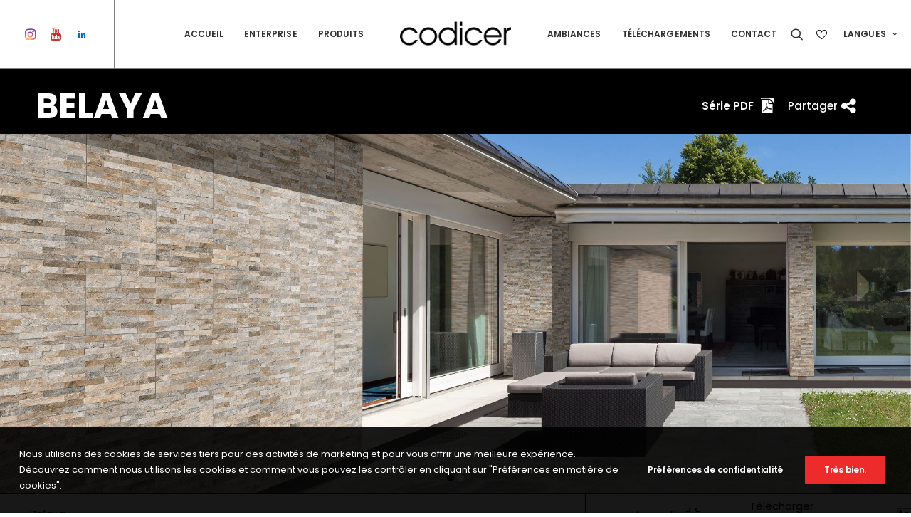

--- FILE ---
content_type: text/html; charset=UTF-8
request_url: https://www.codicer95.es/fr/series/belaya/
body_size: 21356
content:
<!DOCTYPE html>
<html class="no-touch" lang="fr-FR" prefix="og: https://ogp.me/ns#" xmlns="http://www.w3.org/1999/xhtml">
<head>
<meta http-equiv="Content-Type" content="text/html; charset=UTF-8">
<meta name="viewport" content="width=device-width, initial-scale=1">
<link rel="profile" href="http://gmpg.org/xfn/11">
<link rel="pingback" href="https://www.codicer95.es/fr/xmlrpc.php">

<script src="https://ajax.googleapis.com/ajax/libs/jquery/3.4.1/jquery.min.js"></script>


<!-- Search Engine Optimization by Rank Math - https://s.rankmath.com/home -->
<title>Belaya | Codicer</title>
<meta name="description" content="Belaya. Codicer"/>
<meta name="robots" content="follow, index, max-snippet:-1, max-video-preview:-1, max-image-preview:large"/>
<link rel="canonical" href="https://www.codicer95.es/fr/series/belaya/" />
<meta property="og:locale" content="fr_FR">
<meta property="og:type" content="article">
<meta property="og:title" content="Belaya | Codicer">
<meta property="og:description" content="Belaya. Codicer">
<meta property="og:url" content="https://www.codicer95.es/fr/series/belaya/">
<meta property="og:site_name" content="Codicer">
<meta property="og:updated_time" content="2023-03-28T12:53:34+00:00">
<meta property="og:image" content="https://www.codicer95.es/fr/wp-content/uploads/sites/3/2021/12/Belaya-fr-rNxyKkMHPtG2otI4-1024x683.jpg">
<meta property="og:image:secure_url" content="https://www.codicer95.es/fr/wp-content/uploads/sites/3/2021/12/Belaya-fr-rNxyKkMHPtG2otI4-1024x683.jpg">
<meta property="og:image:width" content="840">
<meta property="og:image:height" content="560">
<meta property="og:image:alt" content="Belaya | Codicer FR">
<meta property="og:image:type" content="image/jpeg">
<meta name="twitter:card" content="summary_large_image">
<meta name="twitter:title" content="Belaya | Codicer">
<meta name="twitter:description" content="Belaya. Codicer">
<meta name="twitter:image" content="https://www.codicer95.es/fr/wp-content/uploads/sites/3/2021/12/Belaya-fr-rNxyKkMHPtG2otI4-1024x683.jpg">
<!-- /Rank Math WordPress SEO plugin -->

<link rel='dns-prefetch' href='//cdn.jsdelivr.net' />
<link rel='dns-prefetch' href='//unpkg.com' />
<link rel='dns-prefetch' href='//cdn.rawgit.com' />
<link rel='dns-prefetch' href='//fonts.googleapis.com' />
<link rel='dns-prefetch' href='//s.w.org' />
<link rel="alternate" type="application/rss+xml" title="Codicer &raquo; Flux" href="https://www.codicer95.es/fr/feed/" />
<link rel="alternate" type="application/rss+xml" title="Codicer &raquo; Flux des commentaires" href="https://www.codicer95.es/fr/comments/feed/" />
<script type="text/javascript">
window._wpemojiSettings = {"baseUrl":"https:\/\/s.w.org\/images\/core\/emoji\/13.1.0\/72x72\/","ext":".png","svgUrl":"https:\/\/s.w.org\/images\/core\/emoji\/13.1.0\/svg\/","svgExt":".svg","source":{"concatemoji":"https:\/\/www.codicer95.es\/fr\/wp-includes\/js\/wp-emoji-release.min.js?ver=5.9.12"}};
/*! This file is auto-generated */
!function(e,a,t){var n,r,o,i=a.createElement("canvas"),p=i.getContext&&i.getContext("2d");function s(e,t){var a=String.fromCharCode;p.clearRect(0,0,i.width,i.height),p.fillText(a.apply(this,e),0,0);e=i.toDataURL();return p.clearRect(0,0,i.width,i.height),p.fillText(a.apply(this,t),0,0),e===i.toDataURL()}function c(e){var t=a.createElement("script");t.src=e,t.defer=t.type="text/javascript",a.getElementsByTagName("head")[0].appendChild(t)}for(o=Array("flag","emoji"),t.supports={everything:!0,everythingExceptFlag:!0},r=0;r<o.length;r++)t.supports[o[r]]=function(e){if(!p||!p.fillText)return!1;switch(p.textBaseline="top",p.font="600 32px Arial",e){case"flag":return s([127987,65039,8205,9895,65039],[127987,65039,8203,9895,65039])?!1:!s([55356,56826,55356,56819],[55356,56826,8203,55356,56819])&&!s([55356,57332,56128,56423,56128,56418,56128,56421,56128,56430,56128,56423,56128,56447],[55356,57332,8203,56128,56423,8203,56128,56418,8203,56128,56421,8203,56128,56430,8203,56128,56423,8203,56128,56447]);case"emoji":return!s([10084,65039,8205,55357,56613],[10084,65039,8203,55357,56613])}return!1}(o[r]),t.supports.everything=t.supports.everything&&t.supports[o[r]],"flag"!==o[r]&&(t.supports.everythingExceptFlag=t.supports.everythingExceptFlag&&t.supports[o[r]]);t.supports.everythingExceptFlag=t.supports.everythingExceptFlag&&!t.supports.flag,t.DOMReady=!1,t.readyCallback=function(){t.DOMReady=!0},t.supports.everything||(n=function(){t.readyCallback()},a.addEventListener?(a.addEventListener("DOMContentLoaded",n,!1),e.addEventListener("load",n,!1)):(e.attachEvent("onload",n),a.attachEvent("onreadystatechange",function(){"complete"===a.readyState&&t.readyCallback()})),(n=t.source||{}).concatemoji?c(n.concatemoji):n.wpemoji&&n.twemoji&&(c(n.twemoji),c(n.wpemoji)))}(window,document,window._wpemojiSettings);
</script>
<style type="text/css">
img.wp-smiley,
img.emoji {
	display: inline !important;
	border: none !important;
	box-shadow: none !important;
	height: 1em !important;
	width: 1em !important;
	margin: 0 0.07em !important;
	vertical-align: -0.1em !important;
	background: none !important;
	padding: 0 !important;
}
</style>
	<link rel='stylesheet' id='wc-blocks-vendors-style-css'  href='https://www.codicer95.es/fr/wp-content/plugins/woocommerce/packages/woocommerce-blocks/build/wc-blocks-vendors-style.css?ver=6.1.0' type='text/css' media='all' />
<link rel='stylesheet' id='wc-blocks-style-css'  href='https://www.codicer95.es/fr/wp-content/plugins/woocommerce/packages/woocommerce-blocks/build/wc-blocks-style.css?ver=6.1.0' type='text/css' media='all' />
<style id='global-styles-inline-css' type='text/css'>
body{--wp--preset--color--black: #000000;--wp--preset--color--cyan-bluish-gray: #abb8c3;--wp--preset--color--white: #ffffff;--wp--preset--color--pale-pink: #f78da7;--wp--preset--color--vivid-red: #cf2e2e;--wp--preset--color--luminous-vivid-orange: #ff6900;--wp--preset--color--luminous-vivid-amber: #fcb900;--wp--preset--color--light-green-cyan: #7bdcb5;--wp--preset--color--vivid-green-cyan: #00d084;--wp--preset--color--pale-cyan-blue: #8ed1fc;--wp--preset--color--vivid-cyan-blue: #0693e3;--wp--preset--color--vivid-purple: #9b51e0;--wp--preset--gradient--vivid-cyan-blue-to-vivid-purple: linear-gradient(135deg,rgba(6,147,227,1) 0%,rgb(155,81,224) 100%);--wp--preset--gradient--light-green-cyan-to-vivid-green-cyan: linear-gradient(135deg,rgb(122,220,180) 0%,rgb(0,208,130) 100%);--wp--preset--gradient--luminous-vivid-amber-to-luminous-vivid-orange: linear-gradient(135deg,rgba(252,185,0,1) 0%,rgba(255,105,0,1) 100%);--wp--preset--gradient--luminous-vivid-orange-to-vivid-red: linear-gradient(135deg,rgba(255,105,0,1) 0%,rgb(207,46,46) 100%);--wp--preset--gradient--very-light-gray-to-cyan-bluish-gray: linear-gradient(135deg,rgb(238,238,238) 0%,rgb(169,184,195) 100%);--wp--preset--gradient--cool-to-warm-spectrum: linear-gradient(135deg,rgb(74,234,220) 0%,rgb(151,120,209) 20%,rgb(207,42,186) 40%,rgb(238,44,130) 60%,rgb(251,105,98) 80%,rgb(254,248,76) 100%);--wp--preset--gradient--blush-light-purple: linear-gradient(135deg,rgb(255,206,236) 0%,rgb(152,150,240) 100%);--wp--preset--gradient--blush-bordeaux: linear-gradient(135deg,rgb(254,205,165) 0%,rgb(254,45,45) 50%,rgb(107,0,62) 100%);--wp--preset--gradient--luminous-dusk: linear-gradient(135deg,rgb(255,203,112) 0%,rgb(199,81,192) 50%,rgb(65,88,208) 100%);--wp--preset--gradient--pale-ocean: linear-gradient(135deg,rgb(255,245,203) 0%,rgb(182,227,212) 50%,rgb(51,167,181) 100%);--wp--preset--gradient--electric-grass: linear-gradient(135deg,rgb(202,248,128) 0%,rgb(113,206,126) 100%);--wp--preset--gradient--midnight: linear-gradient(135deg,rgb(2,3,129) 0%,rgb(40,116,252) 100%);--wp--preset--duotone--dark-grayscale: url('#wp-duotone-dark-grayscale');--wp--preset--duotone--grayscale: url('#wp-duotone-grayscale');--wp--preset--duotone--purple-yellow: url('#wp-duotone-purple-yellow');--wp--preset--duotone--blue-red: url('#wp-duotone-blue-red');--wp--preset--duotone--midnight: url('#wp-duotone-midnight');--wp--preset--duotone--magenta-yellow: url('#wp-duotone-magenta-yellow');--wp--preset--duotone--purple-green: url('#wp-duotone-purple-green');--wp--preset--duotone--blue-orange: url('#wp-duotone-blue-orange');--wp--preset--font-size--small: 13px;--wp--preset--font-size--medium: 20px;--wp--preset--font-size--large: 36px;--wp--preset--font-size--x-large: 42px;}.has-black-color{color: var(--wp--preset--color--black) !important;}.has-cyan-bluish-gray-color{color: var(--wp--preset--color--cyan-bluish-gray) !important;}.has-white-color{color: var(--wp--preset--color--white) !important;}.has-pale-pink-color{color: var(--wp--preset--color--pale-pink) !important;}.has-vivid-red-color{color: var(--wp--preset--color--vivid-red) !important;}.has-luminous-vivid-orange-color{color: var(--wp--preset--color--luminous-vivid-orange) !important;}.has-luminous-vivid-amber-color{color: var(--wp--preset--color--luminous-vivid-amber) !important;}.has-light-green-cyan-color{color: var(--wp--preset--color--light-green-cyan) !important;}.has-vivid-green-cyan-color{color: var(--wp--preset--color--vivid-green-cyan) !important;}.has-pale-cyan-blue-color{color: var(--wp--preset--color--pale-cyan-blue) !important;}.has-vivid-cyan-blue-color{color: var(--wp--preset--color--vivid-cyan-blue) !important;}.has-vivid-purple-color{color: var(--wp--preset--color--vivid-purple) !important;}.has-black-background-color{background-color: var(--wp--preset--color--black) !important;}.has-cyan-bluish-gray-background-color{background-color: var(--wp--preset--color--cyan-bluish-gray) !important;}.has-white-background-color{background-color: var(--wp--preset--color--white) !important;}.has-pale-pink-background-color{background-color: var(--wp--preset--color--pale-pink) !important;}.has-vivid-red-background-color{background-color: var(--wp--preset--color--vivid-red) !important;}.has-luminous-vivid-orange-background-color{background-color: var(--wp--preset--color--luminous-vivid-orange) !important;}.has-luminous-vivid-amber-background-color{background-color: var(--wp--preset--color--luminous-vivid-amber) !important;}.has-light-green-cyan-background-color{background-color: var(--wp--preset--color--light-green-cyan) !important;}.has-vivid-green-cyan-background-color{background-color: var(--wp--preset--color--vivid-green-cyan) !important;}.has-pale-cyan-blue-background-color{background-color: var(--wp--preset--color--pale-cyan-blue) !important;}.has-vivid-cyan-blue-background-color{background-color: var(--wp--preset--color--vivid-cyan-blue) !important;}.has-vivid-purple-background-color{background-color: var(--wp--preset--color--vivid-purple) !important;}.has-black-border-color{border-color: var(--wp--preset--color--black) !important;}.has-cyan-bluish-gray-border-color{border-color: var(--wp--preset--color--cyan-bluish-gray) !important;}.has-white-border-color{border-color: var(--wp--preset--color--white) !important;}.has-pale-pink-border-color{border-color: var(--wp--preset--color--pale-pink) !important;}.has-vivid-red-border-color{border-color: var(--wp--preset--color--vivid-red) !important;}.has-luminous-vivid-orange-border-color{border-color: var(--wp--preset--color--luminous-vivid-orange) !important;}.has-luminous-vivid-amber-border-color{border-color: var(--wp--preset--color--luminous-vivid-amber) !important;}.has-light-green-cyan-border-color{border-color: var(--wp--preset--color--light-green-cyan) !important;}.has-vivid-green-cyan-border-color{border-color: var(--wp--preset--color--vivid-green-cyan) !important;}.has-pale-cyan-blue-border-color{border-color: var(--wp--preset--color--pale-cyan-blue) !important;}.has-vivid-cyan-blue-border-color{border-color: var(--wp--preset--color--vivid-cyan-blue) !important;}.has-vivid-purple-border-color{border-color: var(--wp--preset--color--vivid-purple) !important;}.has-vivid-cyan-blue-to-vivid-purple-gradient-background{background: var(--wp--preset--gradient--vivid-cyan-blue-to-vivid-purple) !important;}.has-light-green-cyan-to-vivid-green-cyan-gradient-background{background: var(--wp--preset--gradient--light-green-cyan-to-vivid-green-cyan) !important;}.has-luminous-vivid-amber-to-luminous-vivid-orange-gradient-background{background: var(--wp--preset--gradient--luminous-vivid-amber-to-luminous-vivid-orange) !important;}.has-luminous-vivid-orange-to-vivid-red-gradient-background{background: var(--wp--preset--gradient--luminous-vivid-orange-to-vivid-red) !important;}.has-very-light-gray-to-cyan-bluish-gray-gradient-background{background: var(--wp--preset--gradient--very-light-gray-to-cyan-bluish-gray) !important;}.has-cool-to-warm-spectrum-gradient-background{background: var(--wp--preset--gradient--cool-to-warm-spectrum) !important;}.has-blush-light-purple-gradient-background{background: var(--wp--preset--gradient--blush-light-purple) !important;}.has-blush-bordeaux-gradient-background{background: var(--wp--preset--gradient--blush-bordeaux) !important;}.has-luminous-dusk-gradient-background{background: var(--wp--preset--gradient--luminous-dusk) !important;}.has-pale-ocean-gradient-background{background: var(--wp--preset--gradient--pale-ocean) !important;}.has-electric-grass-gradient-background{background: var(--wp--preset--gradient--electric-grass) !important;}.has-midnight-gradient-background{background: var(--wp--preset--gradient--midnight) !important;}.has-small-font-size{font-size: var(--wp--preset--font-size--small) !important;}.has-medium-font-size{font-size: var(--wp--preset--font-size--medium) !important;}.has-large-font-size{font-size: var(--wp--preset--font-size--large) !important;}.has-x-large-font-size{font-size: var(--wp--preset--font-size--x-large) !important;}
</style>
<link rel='stylesheet' media='print' onload='this.media="all"' id='lightgallerty.css_js-css'  href='https://cdn.rawgit.com/sachinchoolur/lightgallery.js/master/dist/css/lightgallery.css?ver=5.9.12' type='text/css' media='all' />
<link rel='stylesheet' id='uncodefont-google-css'  href='//fonts.googleapis.com/css?family=Poppins%3A300%2Cregular%2C500%2C600%2C700%7CDroid+Serif%3Aregular%2Citalic%2C700%2C700italic%7CPlayfair+Display%3Aregular%2Citalic%2C700%2C700italic%2C900%2C900italic%7CRoboto%3A100%2C100italic%2C300%2C300italic%2Cregular%2Citalic%2C500%2C500italic%2C700%2C700italic%2C900%2C900italic%7CQuicksand%3A300%2Cregular%2C500%2C700%7CLora%3Aregular%2Citalic%2C700%2C700italic%7CRoboto+Condensed%3A300%2C300italic%2Cregular%2Citalic%2C700%2C700italic&#038;subset=devanagari%2Clatin-ext%2Clatin%2Ccyrillic%2Cvietnamese%2Cgreek%2Ccyrillic-ext%2Cgreek-ext&#038;ver=2.5.0.3' type='text/css' media='all' />
<link rel='stylesheet' media='print' onload='this.media="all"' id='uncode-privacy-css'  href='https://www.codicer95.es/fr/wp-content/plugins/uncode-privacy/assets/css/uncode-privacy-public.css?ver=2.1.2' type='text/css' media='all' />
<link rel='stylesheet' id='wom-icat-css-css'  href='https://www.codicer95.es/fr/wp-content/plugins/wom_iCat/css/style.css?ver=5.9.12' type='text/css' media='all' />
<link rel='stylesheet' id='icat-slider-css-css'  href='https://www.codicer95.es/fr/wp-content/plugins/wom_iCat/includes/customSinglePages/singleSerie/sliders.css?ver=5.9.12' type='text/css' media='all' />
<link rel='stylesheet' id='SwiperSliderCSS-css'  href='https://www.codicer95.es/fr/wp-content/themes/uncode-child/css/swiper.min.css?ver=5.9.12' type='text/css' media='all' />
<style id='woocommerce-inline-inline-css' type='text/css'>
.woocommerce form .form-row .required { visibility: visible; }
</style>
<link rel='stylesheet' media='print' onload='this.media="all"' id='wom-icat-favorites-css'  href='https://www.codicer95.es/fr/wp-content/plugins/wom-iCat-Favorites/assets/css/style.css?ver=5.9.12' type='text/css' media='all' />
<link rel='stylesheet' id='uncode-style-css'  href='https://www.codicer95.es/fr/wp-content/themes/uncode/library/css/style.css?ver=762859858' type='text/css' media='all' />
<style id='uncode-style-inline-css' type='text/css'>

@media (max-width: 959px) { .navbar-brand > * { height: 35px !important;}}
@media (min-width: 960px) { .limit-width { max-width: 1200px; margin: auto;}}
.menu-primary ul.menu-smart > li > a, .menu-primary ul.menu-smart li.dropdown > a, .menu-primary ul.menu-smart li.mega-menu > a, .vmenu-container ul.menu-smart > li > a, .vmenu-container ul.menu-smart li.dropdown > a { text-transform: uppercase; }
body.menu-custom-padding .col-lg-0.logo-container, body.menu-custom-padding .col-lg-2.logo-container, body.menu-custom-padding .col-lg-12 .logo-container, body.menu-custom-padding .col-lg-4.logo-container { padding-top: 9px; padding-bottom: 9px; }
body.menu-custom-padding .col-lg-0.logo-container.shrinked, body.menu-custom-padding .col-lg-2.logo-container.shrinked, body.menu-custom-padding .col-lg-12 .logo-container.shrinked, body.menu-custom-padding .col-lg-4.logo-container.shrinked { padding-top: 0px; padding-bottom: 0px; }
@media (max-width: 959px) { body.menu-custom-padding .menu-container .logo-container { padding-top: 9px !important; padding-bottom: 9px !important; } }
#changer-back-color { transition: background-color 1000ms cubic-bezier(0.25, 1, 0.5, 1) !important; } #changer-back-color > div { transition: opacity 1000ms cubic-bezier(0.25, 1, 0.5, 1) !important; } body.bg-changer-init.disable-hover .main-wrapper .style-light,  body.bg-changer-init.disable-hover .main-wrapper .style-light h1,  body.bg-changer-init.disable-hover .main-wrapper .style-light h2, body.bg-changer-init.disable-hover .main-wrapper .style-light h3, body.bg-changer-init.disable-hover .main-wrapper .style-light h4, body.bg-changer-init.disable-hover .main-wrapper .style-light h5, body.bg-changer-init.disable-hover .main-wrapper .style-light h6, body.bg-changer-init.disable-hover .main-wrapper .style-light a, body.bg-changer-init.disable-hover .main-wrapper .style-dark, body.bg-changer-init.disable-hover .main-wrapper .style-dark h1, body.bg-changer-init.disable-hover .main-wrapper .style-dark h2, body.bg-changer-init.disable-hover .main-wrapper .style-dark h3, body.bg-changer-init.disable-hover .main-wrapper .style-dark h4, body.bg-changer-init.disable-hover .main-wrapper .style-dark h5, body.bg-changer-init.disable-hover .main-wrapper .style-dark h6, body.bg-changer-init.disable-hover .main-wrapper .style-dark a { transition: color 1000ms cubic-bezier(0.25, 1, 0.5, 1) !important; } body.bg-changer-init.disable-hover .main-wrapper .heading-text-highlight-inner { transition-property: right, background; transition-duration: 1000ms }
</style>
<link rel='stylesheet' media='print' onload='this.media="all"' id='uncode-icons-css'  href='https://www.codicer95.es/fr/wp-content/themes/uncode/library/css/uncode-icons.css?ver=762859858' type='text/css' media='all' />
<link rel='stylesheet' id='uncode-custom-style-css'  href='https://www.codicer95.es/fr/wp-content/themes/uncode/library/css/style-custom3.css?ver=762859858' type='text/css' media='all' />
<style id='uncode-custom-style-inline-css' type='text/css'>
.hmenu #masthead li.search-icon {border-right:transparent !important;}.page-id-83979 .main-container .row-container .triple-bottom-padding {padding:0px 36px 108px !important;}
</style>
<link rel='stylesheet' id='popup-maker-site-css'  href='//www.codicer95.es/fr/wp-content/uploads/sites/3/pum/pum-site-styles-3.css?generated=1641385377&#038;ver=1.16.2' type='text/css' media='all' />
<link rel='stylesheet' id='client-style-css'  href='https://www.codicer95.es/fr/wp-content/themes/uncode-child/client/css/style.css?ver=936970786' type='text/css' media='all' />
<link rel='stylesheet' id='child-style-css'  href='https://www.codicer95.es/fr/wp-content/themes/uncode-child/css/style.css?ver=936970786' type='text/css' media='all' />
<link rel='stylesheet' id='sib-front-css-css'  href='https://www.codicer95.es/fr/wp-content/plugins/mailin/css/mailin-front.css?ver=5.9.12' type='text/css' media='all' />
<script type='text/javascript' src='https://www.codicer95.es/fr/wp-includes/js/jquery/jquery.min.js?ver=3.6.0' id='jquery-core-js'></script>
<script type='text/javascript' src='https://www.codicer95.es/fr/wp-includes/js/jquery/jquery-migrate.min.js?ver=3.3.2' id='jquery-migrate-js'></script>
<script type='text/javascript' id='components-js-extra'>
/* <![CDATA[ */
var form_login = {"obligatory_field":"*Required field"};
/* ]]> */
</script>
<script type='text/javascript' defer src='https://www.codicer95.es/fr/wp-content/themes/uncode-child/js/components.js?ver=5.9.12'></script><script type='text/javascript' defer src='//unpkg.com/@popperjs/core@2?ver=5.9.12'></script><script type='text/javascript' src='//unpkg.com/tippy.js@6?ver=5.9.12' id='tippyjs-js'></script>
<script type='text/javascript' id='wom-icat-favorites-js-extra'>
/* <![CDATA[ */
var xana_fav = {"ajax_url":"https:\/\/www.codicer95.es\/fr\/wp-admin\/admin-ajax.php","icon_position":"tr","ico":"\/wp-content\/plugins\/wom-iCat-Favorites\/assets\/images\/fav.svg","ico_selected":"\/wp-content\/plugins\/wom-iCat-Favorites\/assets\/images\/fav_sel.svg","tooltip_text":"Ajouter aux favoris","main_list":[],"form_id":"93029","result_page":"https:\/\/www.codicer95.es\/fr\/demande-envoyee\/"};
/* ]]> */
</script>
<script type='text/javascript' defer src='https://www.codicer95.es/fr/wp-content/plugins/wom-iCat-Favorites/assets/js/script.js?ver=1638452772'></script><script type='text/javascript' id='uncode-init-js-extra'>
/* <![CDATA[ */
var SiteParameters = {"days":"jours","hours":"heures","minutes":"minutes","seconds":"secondes","constant_scroll":"on","scroll_speed":"2","parallax_factor":"0.25","loading":"Chargement...","slide_name":"slide","slide_footer":"footer","ajax_url":"https:\/\/www.codicer95.es\/fr\/wp-admin\/admin-ajax.php","nonce_adaptive_images":"d204f60686","nonce_srcset_async":"a08891481a","enable_debug":"","block_mobile_videos":"","is_frontend_editor":"","mobile_parallax_allowed":"","wireframes_plugin_active":"1","sticky_elements":"off","lazyload_type":"","resize_quality":"70","register_metadata":"","bg_changer_time":"1000","update_wc_fragments":"1","optimize_shortpixel_image":"","custom_cursor_selector":"[href], .trigger-overlay, .owl-next, .owl-prev, .owl-dot, input[type=\"submit\"], button[type=\"submit\"], a[class^=\"ilightbox\"], .ilightbox-thumbnail, .ilightbox-prev, .ilightbox-next, .overlay-close, .unmodal-close, .qty-inset > span, .share-button li, .uncode-post-titles .tmb.tmb-click-area, .btn-link, .tmb-click-row .t-inside","mobile_parallax_animation":""};
/* ]]> */
</script>
<script type='text/javascript' src='https://www.codicer95.es/fr/wp-content/themes/uncode/library/js/init.js?ver=762859858' id='uncode-init-js'></script>
<script type='text/javascript' id='sib-front-js-js-extra'>
/* <![CDATA[ */
var sibErrMsg = {"invalidMail":"Veuillez entrer une adresse e-mail valide.","requiredField":"Veuillez compl\u00e9ter les champs obligatoires.","invalidDateFormat":"Veuillez entrer une date valide.","invalidSMSFormat":"Veuillez entrer une num\u00e9ro de t\u00e9l\u00e9phone valide."};
var ajax_sib_front_object = {"ajax_url":"https:\/\/www.codicer95.es\/fr\/wp-admin\/admin-ajax.php","ajax_nonce":"1021d6936b","flag_url":"https:\/\/www.codicer95.es\/fr\/wp-content\/plugins\/mailin\/img\/flags\/"};
/* ]]> */
</script>
<script type='text/javascript' src='https://www.codicer95.es/fr/wp-content/plugins/mailin/js/mailin-front.js?ver=1757343043' id='sib-front-js-js'></script>
<link rel="https://api.w.org/" href="https://www.codicer95.es/fr/wp-json/" /><link rel="EditURI" type="application/rsd+xml" title="RSD" href="https://www.codicer95.es/fr/xmlrpc.php?rsd" />
<link rel="wlwmanifest" type="application/wlwmanifest+xml" href="https://www.codicer95.es/fr/wp-includes/wlwmanifest.xml" /> 
<link rel='shortlink' href='https://www.codicer95.es/fr/?p=93225' />
<link rel="alternate" type="application/json+oembed" href="https://www.codicer95.es/fr/wp-json/oembed/1.0/embed?url=https%3A%2F%2Fwww.codicer95.es%2Ffr%2Fseries%2Fbelaya%2F" />
<link rel="alternate" type="text/xml+oembed" href="https://www.codicer95.es/fr/wp-json/oembed/1.0/embed?url=https%3A%2F%2Fwww.codicer95.es%2Ffr%2Fseries%2Fbelaya%2F&#038;format=xml" />
<link rel="alternate" hreflang="es-ES" href="https://www.codicer95.es/series/belaya/"><link rel="alternate" hreflang="en-US" href="https://www.codicer95.es/en/series/belaya/"><link rel="alternate" hreflang="de-DE" href="https://www.codicer95.es/de/series/belaya/"><link rel="alternate" hreflang="fr-FR" href="https://www.codicer95.es/fr/series/belaya/">	<noscript><style>.woocommerce-product-gallery{ opacity: 1 !important; }</style></noscript>
	<link rel="icon" href="https://www.codicer95.es/fr/wp-content/uploads/sites/3/2021/11/cropped-favicon-codicer-32x32.png" sizes="32x32" />
<link rel="icon" href="https://www.codicer95.es/fr/wp-content/uploads/sites/3/2021/11/cropped-favicon-codicer-192x192.png" sizes="192x192" />
<link rel="apple-touch-icon" href="https://www.codicer95.es/fr/wp-content/uploads/sites/3/2021/11/cropped-favicon-codicer-180x180.png" />
<meta name="msapplication-TileImage" content="https://www.codicer95.es/fr/wp-content/uploads/sites/3/2021/11/cropped-favicon-codicer-270x270.png" />
<noscript><style> .wpb_animate_when_almost_visible { opacity: 1; }</style></noscript></head>


<body class="series-template-default single single-series postid-93225  style-color-xsdn-bg theme-uncode woocommerce-no-js hormenu-position-left megamenu-full-submenu hmenu hmenu-center-split header-full-width main-center-align menu-mobile-animated menu-mobile-transparent menu-custom-padding menu-mobile-centered mobile-parallax-not-allowed ilb-no-bounce unreg uncode-wc-single-product-slider-enabled qw-body-scroll-disabled uncode-sidecart-mobile-disabled wpb-js-composer js-comp-ver-6.7.0 vc_responsive" data-border="0">
		<svg xmlns="http://www.w3.org/2000/svg" viewBox="0 0 0 0" width="0" height="0" focusable="false" role="none" style="visibility: hidden; position: absolute; left: -9999px; overflow: hidden;" ><defs><filter id="wp-duotone-dark-grayscale"><feColorMatrix color-interpolation-filters="sRGB" type="matrix" values=" .299 .587 .114 0 0 .299 .587 .114 0 0 .299 .587 .114 0 0 .299 .587 .114 0 0 " /><feComponentTransfer color-interpolation-filters="sRGB" ><feFuncR type="table" tableValues="0 0.49803921568627" /><feFuncG type="table" tableValues="0 0.49803921568627" /><feFuncB type="table" tableValues="0 0.49803921568627" /><feFuncA type="table" tableValues="1 1" /></feComponentTransfer><feComposite in2="SourceGraphic" operator="in" /></filter></defs></svg><svg xmlns="http://www.w3.org/2000/svg" viewBox="0 0 0 0" width="0" height="0" focusable="false" role="none" style="visibility: hidden; position: absolute; left: -9999px; overflow: hidden;" ><defs><filter id="wp-duotone-grayscale"><feColorMatrix color-interpolation-filters="sRGB" type="matrix" values=" .299 .587 .114 0 0 .299 .587 .114 0 0 .299 .587 .114 0 0 .299 .587 .114 0 0 " /><feComponentTransfer color-interpolation-filters="sRGB" ><feFuncR type="table" tableValues="0 1" /><feFuncG type="table" tableValues="0 1" /><feFuncB type="table" tableValues="0 1" /><feFuncA type="table" tableValues="1 1" /></feComponentTransfer><feComposite in2="SourceGraphic" operator="in" /></filter></defs></svg><svg xmlns="http://www.w3.org/2000/svg" viewBox="0 0 0 0" width="0" height="0" focusable="false" role="none" style="visibility: hidden; position: absolute; left: -9999px; overflow: hidden;" ><defs><filter id="wp-duotone-purple-yellow"><feColorMatrix color-interpolation-filters="sRGB" type="matrix" values=" .299 .587 .114 0 0 .299 .587 .114 0 0 .299 .587 .114 0 0 .299 .587 .114 0 0 " /><feComponentTransfer color-interpolation-filters="sRGB" ><feFuncR type="table" tableValues="0.54901960784314 0.98823529411765" /><feFuncG type="table" tableValues="0 1" /><feFuncB type="table" tableValues="0.71764705882353 0.25490196078431" /><feFuncA type="table" tableValues="1 1" /></feComponentTransfer><feComposite in2="SourceGraphic" operator="in" /></filter></defs></svg><svg xmlns="http://www.w3.org/2000/svg" viewBox="0 0 0 0" width="0" height="0" focusable="false" role="none" style="visibility: hidden; position: absolute; left: -9999px; overflow: hidden;" ><defs><filter id="wp-duotone-blue-red"><feColorMatrix color-interpolation-filters="sRGB" type="matrix" values=" .299 .587 .114 0 0 .299 .587 .114 0 0 .299 .587 .114 0 0 .299 .587 .114 0 0 " /><feComponentTransfer color-interpolation-filters="sRGB" ><feFuncR type="table" tableValues="0 1" /><feFuncG type="table" tableValues="0 0.27843137254902" /><feFuncB type="table" tableValues="0.5921568627451 0.27843137254902" /><feFuncA type="table" tableValues="1 1" /></feComponentTransfer><feComposite in2="SourceGraphic" operator="in" /></filter></defs></svg><svg xmlns="http://www.w3.org/2000/svg" viewBox="0 0 0 0" width="0" height="0" focusable="false" role="none" style="visibility: hidden; position: absolute; left: -9999px; overflow: hidden;" ><defs><filter id="wp-duotone-midnight"><feColorMatrix color-interpolation-filters="sRGB" type="matrix" values=" .299 .587 .114 0 0 .299 .587 .114 0 0 .299 .587 .114 0 0 .299 .587 .114 0 0 " /><feComponentTransfer color-interpolation-filters="sRGB" ><feFuncR type="table" tableValues="0 0" /><feFuncG type="table" tableValues="0 0.64705882352941" /><feFuncB type="table" tableValues="0 1" /><feFuncA type="table" tableValues="1 1" /></feComponentTransfer><feComposite in2="SourceGraphic" operator="in" /></filter></defs></svg><svg xmlns="http://www.w3.org/2000/svg" viewBox="0 0 0 0" width="0" height="0" focusable="false" role="none" style="visibility: hidden; position: absolute; left: -9999px; overflow: hidden;" ><defs><filter id="wp-duotone-magenta-yellow"><feColorMatrix color-interpolation-filters="sRGB" type="matrix" values=" .299 .587 .114 0 0 .299 .587 .114 0 0 .299 .587 .114 0 0 .299 .587 .114 0 0 " /><feComponentTransfer color-interpolation-filters="sRGB" ><feFuncR type="table" tableValues="0.78039215686275 1" /><feFuncG type="table" tableValues="0 0.94901960784314" /><feFuncB type="table" tableValues="0.35294117647059 0.47058823529412" /><feFuncA type="table" tableValues="1 1" /></feComponentTransfer><feComposite in2="SourceGraphic" operator="in" /></filter></defs></svg><svg xmlns="http://www.w3.org/2000/svg" viewBox="0 0 0 0" width="0" height="0" focusable="false" role="none" style="visibility: hidden; position: absolute; left: -9999px; overflow: hidden;" ><defs><filter id="wp-duotone-purple-green"><feColorMatrix color-interpolation-filters="sRGB" type="matrix" values=" .299 .587 .114 0 0 .299 .587 .114 0 0 .299 .587 .114 0 0 .299 .587 .114 0 0 " /><feComponentTransfer color-interpolation-filters="sRGB" ><feFuncR type="table" tableValues="0.65098039215686 0.40392156862745" /><feFuncG type="table" tableValues="0 1" /><feFuncB type="table" tableValues="0.44705882352941 0.4" /><feFuncA type="table" tableValues="1 1" /></feComponentTransfer><feComposite in2="SourceGraphic" operator="in" /></filter></defs></svg><svg xmlns="http://www.w3.org/2000/svg" viewBox="0 0 0 0" width="0" height="0" focusable="false" role="none" style="visibility: hidden; position: absolute; left: -9999px; overflow: hidden;" ><defs><filter id="wp-duotone-blue-orange"><feColorMatrix color-interpolation-filters="sRGB" type="matrix" values=" .299 .587 .114 0 0 .299 .587 .114 0 0 .299 .587 .114 0 0 .299 .587 .114 0 0 " /><feComponentTransfer color-interpolation-filters="sRGB" ><feFuncR type="table" tableValues="0.098039215686275 1" /><feFuncG type="table" tableValues="0 0.66274509803922" /><feFuncB type="table" tableValues="0.84705882352941 0.41960784313725" /><feFuncA type="table" tableValues="1 1" /></feComponentTransfer><feComposite in2="SourceGraphic" operator="in" /></filter></defs></svg><div class="body-borders" data-border="0"><div class="top-border body-border-shadow"></div><div class="right-border body-border-shadow"></div><div class="bottom-border body-border-shadow"></div><div class="left-border body-border-shadow"></div><div class="top-border style-light-bg"></div><div class="right-border style-light-bg"></div><div class="bottom-border style-light-bg"></div><div class="left-border style-light-bg"></div></div>	<div class="box-wrapper">
		<div class="box-container">
		<script type="text/javascript" id="initBox">UNCODE.initBox();</script>
		<div class="menu-wrapper menu-shrink menu-sticky menu-animated">
												
												<header id="masthead" class="navbar menu-primary menu-light submenu-dark style-light-original menu-with-logo">
														<div class="menu-container menu-hide style-color-xsdn-bg menu-borders">
														<div class="row-menu">
															<div class="row-menu-inner">
																<div id="logo-container-mobile" class="col-lg-0 logo-container megamenu-diff desktop-hidden">
																	<div class="navbar-header style-light">
																		<a href="https://www.codicer95.es/fr/" class="navbar-brand" data-padding-shrink ="0" data-minheight="50"><div class="logo-image main-logo  logo-light" data-maxheight="50" style="height: 50px;"><img src="https://www.codicer95.es/fr/wp-content/uploads/sites/3/2021/11/codicer_logo_ok.png" alt="logo" width="350" height="112" class="img-responsive" /></div><div class="logo-image main-logo  logo-dark" data-maxheight="50" style="height: 50px;display:none;"><img src="https://www.codicer95.es/fr/wp-content/uploads/sites/3/2021/11/codicer_logo_blanco.png" alt="logo" width="350" height="112" class="img-responsive" /></div></a>
																	</div>
																	<div class="mmb-container"><div class="mobile-additional-icons"><a class="desktop-hidden  mobile-search-icon trigger-overlay mobile-additional-icon" data-area="search" data-container="box-container" href="#"><span class="search-icon-container additional-icon-container"><i class="fa fa-search3"></i></span></a><div class="xana-fav-menu desktop-hidden" ><a class="desktop-hidden  mobile-search-icon trigger-overlay mobile-additional-icon" href="https://www.codicer95.es/fr/favoris/"><img src="/wp-content/plugins/wom-iCat-Favorites/assets/images/fav.svg" ></a></div></div><div class="mobile-menu-button mobile-menu-button-light lines-button"><span class="lines"><span></span></span></div></div>
																</div>
																<div class="col-lg-12 main-menu-container middle">
																		<div class="menu-horizontal menu-dd-shadow-lg ">
																		<div class="menu-horizontal-inner"><div class="nav navbar-nav navbar-social navbar-nav-first">
																<ul class="menu-smart sm menu-icons mobile-hidden tablet-hidden">
																	<li class="menu-item-link social-icon tablet-hidden mobile-hidden social-172871"><a href="https://www.instagram.com/codicer95/#" class="social-menu-link" target="_blank"><i class="fa fa-instagram"></i></a></li><li class="menu-item-link social-icon tablet-hidden mobile-hidden social-816565"><a href="https://www.youtube.com/channel/UC-rGS7zjj2_uyeYQDty0low" class="social-menu-link" target="_blank"><i class="fa fa-youtube"></i></a></li><li class="menu-item-link social-icon tablet-hidden mobile-hidden social-122081"><a href="https://www.linkedin.com/company/codicer95" class="social-menu-link" target="_blank"><i class="fa fa-social-linkedin"></i></a></li>
																</ul>
															</div><div class="nav navbar-nav navbar-main"><ul id="menu-menu-codicer" class="menu-primary-inner menu-smart sm"><li id="menu-item-84942" class="menu-item menu-item-type-post_type menu-item-object-page menu-item-home menu-item-84942 menu-item-link"><a title="Accueil" href="https://www.codicer95.es/fr/">Accueil<i class="fa fa-angle-right fa-dropdown"></i></a></li>
<li id="menu-item-93070" class="menu-item menu-item-type-post_type menu-item-object-page menu-item-93070 menu-item-link"><a title="Enterprise" href="https://www.codicer95.es/fr/entreprise/">Enterprise<i class="fa fa-angle-right fa-dropdown"></i></a></li>
<li id="menu-item-84944" class="menu-item menu-item-type-custom menu-item-object-custom menu-item-84944 menu-item-link"><a title="Produits" href="/fr/series/?idfamilia=4&#038;catalogo=general">Produits<i class="fa fa-angle-right fa-dropdown"></i></a></li>
<li id="menu-item-0" class="mobile-hidden tablet-hidden menu-item-0 menu-item-link"><div class="logo-container megamenu-diff middle">
												<div id="main-logo" class="navbar-header style-light">
													<a href="https://www.codicer95.es/fr/" class="navbar-brand" data-padding-shrink ="0" data-minheight="50"><div class="logo-image main-logo  logo-light" data-maxheight="50" style="height: 50px;"><img src="https://www.codicer95.es/fr/wp-content/uploads/sites/3/2021/11/codicer_logo_ok.png" alt="logo" width="350" height="112" class="img-responsive" /></div><div class="logo-image main-logo  logo-dark" data-maxheight="50" style="height: 50px;display:none;"><img src="https://www.codicer95.es/fr/wp-content/uploads/sites/3/2021/11/codicer_logo_blanco.png" alt="logo" width="350" height="112" class="img-responsive" /></div></a>
												</div>
													<div class="mmb-container"><div class="mobile-menu-button mobile-menu-button-light lines-button"><span class="lines"><span></span></span></div></div>
											</div></li>
<li id="menu-item-100983" class="menu-item menu-item-type-post_type menu-item-object-page menu-item-100983 menu-item-link"><a title="Ambiances" href="https://www.codicer95.es/fr/ambiances/">Ambiances<i class="fa fa-angle-right fa-dropdown"></i></a></li>
<li id="menu-item-93068" class="menu-item menu-item-type-post_type menu-item-object-page menu-item-93068 menu-item-link"><a title="Téléchargements" href="https://www.codicer95.es/fr/telechargements/">Téléchargements<i class="fa fa-angle-right fa-dropdown"></i></a></li>
<li id="menu-item-93069" class="menu-item menu-item-type-post_type menu-item-object-page menu-item-93069 menu-item-link"><a title="Contact" href="https://www.codicer95.es/fr/contact/">Contact<i class="fa fa-angle-right fa-dropdown"></i></a></li>
</ul></div><div class="nav navbar-nav navbar-nav-last"><ul class="menu-smart sm menu-icons menu-smart-social"><li class="menu-item-link search-icon style-light dropdown mobile-hidden tablet-hidden"><a href="#" class="trigger-overlay search-icon" data-area="search" data-container="box-container">
												<i class="fa fa-search3"></i><span class="desktop-hidden"><span>Recherche</span></span><i class="fa fa-angle-down fa-dropdown desktop-hidden"></i>
												</a></li><li class="xana-fav-menu mobile-hidden tablet-hidden"><a href="https://www.codicer95.es/fr/favoris/" data-type="title" title="wishlist"><img src="/wp-content/plugins/wom-iCat-Favorites/assets/images/fav.svg" ></a></li><li class="menu-item-link style-light dropdown"><a href="#" class="trigger-overlay search-icon"  data-container="box-container" ><span class=""><span>Langues</span></span><i class="fa fa-angle-down fa-dropdown"></i>
													</a>
													<ul role="menu" class="drop-menu selector" style="min-width: 5em!important;">
														<li class='selector__idioma language-switcher active-language'><a href='https://www.codicer95.es/fr/series/belaya/'>Français</a></li><li class='selector__idioma language-switcher '><a href='https://www.codicer95.es/de/series/belaya/'>Allemand</a></li><li class='selector__idioma language-switcher '><a href='https://www.codicer95.es/en/series/belaya/'>Anglais</a></li><li class='selector__idioma language-switcher '><a href='https://www.codicer95.es/series/belaya/'>Espagnol</a></li>
													</ul></li></ul></div><div class="desktop-hidden">
																				</div></div>
																	</div>
																</div>
															</div>
														</div>
													</div>
												</header>
											</div>			<script type="text/javascript" id="fixMenuHeight">UNCODE.fixMenuHeight();</script>
			<div class="main-wrapper">
				<div class="main-container">
					<div class="page-wrapper">
						<div class="sections-container">
<div class="slider-v03">
    <div class="icat-fullwidth" data-vc-full-width="true" data-vc-full-width-init="true" data-vc-stretch-content="true" class="normal_height vc_row wpb_row vc_row-fluid wpb_animate_when_almost_visible wpb_fadeIn fadeIn vc_custom_1555060635545 vc_row-no-padding wpb_start_animation animated">
        <div class="wpb_column vc_column_container vc_col-sm-12">
            <div class="vc_column-inner">
                <div class="wpb_wrapper">

                    <div class="top-slider">

                        <div class="top-slider-pdf" data-toggle="tooltip" data-placement="bottom" title="Download Series PDF">
                            

    <div class="boton boton-todos-slider pdf-desplegable js-desplegable-pdf">
        <a class="boton-pdf-v01__enlace">
            <span>Série PDF</span>
            <i class="fa fa-file-pdf-o" aria-hidden="true"></i>
        </a>
        <div class="pdf-lista js-pdf-lista">
            <div class="pdf-lista__capa">
                <div class="pdf-listado">

                                            <h5 class="pdf-listado__titulo">Série PDF</h5>
                        <a  href="https://s3-eu-west-1.amazonaws.com/xanasystem/dnE2vBrbyB/GLs4Bm2wDO/Codicer-Belaya-GLs4Bm2wDO_fr.pdf"  class="pdf-listado__enlace" target="_blank" rel="noopener noreferrer" data-toggle="tooltip" data-placement="top" title="Download Series PDF ">
                            <i class="fa fa-download3" aria-hidden="true"></i>
                            Download Series PDF                        </a>
                                    </div>
            </div>
        </div>

    </div>
                        </div>

                                                    <h1 class="primary_font top-slider__titulo sliderSeries">Belaya</h1>
                                                    <div class="top-slider__compartir" data-toggle="tooltip" data-placement="bottom" title="Partager ">
                                <div class="boton boton-redes-v01">
    <div class="compartir js-compartir">
        <i class="fa fa-share-alt"></i>
        <span class="boton-redes-v01__enlace">Partager</span>
        <div class="redes-sociales js-redes-sociales ">
            <div>
                                <a class="wom-share mail" data-wom-redsocial="mail" data-toggle="tooltip" title="" data-original-title="Email" href="mailto:?subject=[Codicer] Discover Belaya series&body=Hello, %0D%0A I want to share with you  Codicer Belaya series:  %0D%0A https://www.codicer95.es/fr/fr/series/belaya/ %0D%0A Regards" target="_blank">
                    <i class="fa fa-envelope" aria-hidden="true"></i>
                </a>
            </div>
            <div>
                <a class="wom-share facebook" data-wom-redsocial="facebook" data-toggle="tooltip" title="" data-original-title="Facebook" href="http://www.facebook.com/sharer.php?u=www.codicer95.es/fr/series/belaya/" target="_blank">
                    <i class="fa fa-facebook" aria-hidden="true"></i>
                </a>
            </div>
            <div>
                <a class="wom-share twitter" data-wom-redsocial="twitter" data-wom-texto="Abbaye Beige" data-toggle="tooltip" title="" data-original-title="Twitter" href="http://twitter.com/share?url=www.codicer95.es/fr/series/belaya/" target="_blank">
                    <i class="fa fa-twitter" aria-hidden="true"></i>
                </a>
            </div>

            <div>
                <a class="wom-share pinterest" href="http://pinterest.com/pin/create/button/?url=www.codicer95.es/fr/series/belaya/&media=&description=" data-toggle="tooltip" title="" data-original-title="Pinterest" target="_blank">
                    <i class="fa fa-pinterest" aria-hidden="true"></i>
                </a>
            </div>

            <div>
                <a class="wom-share linkedin" href="https://www.linkedin.com/sharing/share-offsite/?url=www.codicer95.es/fr/series/belaya/" data-wom-redsocial="linkedin" data-toggle="tooltip" title="" data-original-title="Linkedin" target="_blank">
                    <i class="fa fa-linkedin" aria-hidden="true"></i>
                </a>
            </div>

            <div>
                <a class="wom-share houzz" href="https://www.houzz.com/signin/" data-wom-redsocial="houzz" data-wom-texto="Matanzas" data-toggle="tooltip" title="" data-original-title="Houzz" target="_blank">
                    <i class="fa fa-houzz" aria-hidden="true"></i>
                </a>
            </div>

            <div>
                                <a class="wom-share whatsapp" href="https://api.whatsapp.com/send?text=www.codicer95.es%2Ffr%2Fseries%2Fbelaya%2F" data-wom-redsocial="whatsapp" data-toggle="tooltip" title="" data-original-title="WhatsApp" target="_blank">
                    <i class="fa fa-whatsapp" aria-hidden="true"></i>
                </a>
            </div>
            <div>
                <a id="wom-share telegram" target="_blank" href="https://telegram.me/share/url?url=www.codicer95.es/fr/series/belaya/" data-wom-redsocial="telegram" data-toggle="tooltip" title="" data-original-title="Telegram">
                    <i class="fa fa-telegram" aria-hidden="true"></i>
                </a>
            </div>
        </div>
    </div>

</div>                            </div>
                                            </div>

                    
<div class="swiper-container" data-autoplay="2">
    <div class="swiper-wrapper">

        
            
            <div id="slider1" class="swiper-slide" data-image-url="https://www.codicer95.es/fr/wp-content/uploads/sites/3/2021/12/Belaya_2_G-fr-w2lizUMC3dzwpW4C.jpg" data-descarga="1" style="background-image:url(https://www.codicer95.es/fr/wp-content/uploads/sites/3/2021/12/Belaya_2_G-fr-w2lizUMC3dzwpW4C.jpg); background-position: ">
                <div class="overlay-bottom"></div>
            </div>

        
            
            <div id="slider2" class="swiper-slide" data-image-url="https://www.codicer95.es/fr/wp-content/uploads/sites/3/2021/12/Belaya_3_G-fr-4lj3HLv0UqptXp5L.jpg" data-descarga="1" style="background-image:url(https://www.codicer95.es/fr/wp-content/uploads/sites/3/2021/12/Belaya_3_G-fr-4lj3HLv0UqptXp5L.jpg); background-position: ">
                <div class="overlay-bottom"></div>
            </div>

        
    </div>

    <div class="swiper-pagination"></div>

    
        <div class="swiper-button-next"></div>
        <div class="swiper-button-prev"></div>

    
</div>
                </div>
            </div>
        </div>

        <div class="iconos-slider">

            <div class="mostrar-productos js-mostrar-productos">

                <div class="mostrar-productos__icono">
                    <div class="fa fa-layers"></div>
                </div>

                <div class="listado-m">
                    <div class="listado-m__productos">
                        
            <ul id="js-productoSlider-m0" class="info-productos js-info-productos-m">
                
                        <li class="info-productos__item">
                            <a href="https://www.codicer95.es/fr/product/belaya/ " alt="See product">Belaya</a>
                            <div class="fa-chevron-right2"></div>
                        </li>

                            </ul>

        
            <ul id="js-productoSlider-m1" class="info-productos js-info-productos-m">
                
                        <li class="info-productos__item">
                            <a href="https://www.codicer95.es/fr/product/belaya/ " alt="See product">Belaya</a>
                            <div class="fa-chevron-right2"></div>
                        </li>

                            </ul>

                            </div>
                </div>

            </div>
        </div>
    </div>

    <div class="bottom-slider">

        <div class="bottom-slider__productos">
            
            <ul id="js-productoSlider0" class="info-productos js-info-productos">
                
                        <li style=" list-style:none" class="info-productos__item">
                            <a href="https://www.codicer95.es/fr/product/belaya/ " alt="See product">Belaya</a>
                        </li>

                               </ul>


            <ul id="js-productoSlider1" class="info-productos js-info-productos">
                
                        <li style=" list-style:none" class="info-productos__item">
                            <a href="https://www.codicer95.es/fr/product/belaya/ " alt="See product">Belaya</a>
                        </li>

                               </ul>

        </div>

        <div class="botones">

            <div class="galeria">
                                    <div class="panelAmbientes">
                        <a id="panelAmbientes-0" href="https://www.codicer95.es/fr/wp-content/uploads/sites/3/2021/12/Belaya_2_G-fr-w2lizUMC3dzwpW4C.jpg" class="panelAmbientes__enlace" data-toggle="tooltip" data-placement="top" itemprop="image" class="woocommerce-main-image" data-title="Agrandir">
                            <span>Agrandir</span>
                            <div class="fa fa-contract"></div>
                        </a>
                    </div>
                                    <div class="panelAmbientes">
                        <a id="panelAmbientes-1" href="https://www.codicer95.es/fr/wp-content/uploads/sites/3/2021/12/Belaya_3_G-fr-4lj3HLv0UqptXp5L.jpg" class="panelAmbientes__enlace" data-toggle="tooltip" data-placement="top" itemprop="image" class="woocommerce-main-image" data-title="Agrandir">
                            <span>Agrandir</span>
                            <div class="fa fa-contract"></div>
                        </a>
                    </div>
                            </div>

                            <div class="descarga">
                                            <div class="descarga-imagen js-descarga-imagen">
                            <a  data-href="https://www.codicer95.es/fr/wp-content/uploads/sites/3/2021/12/Belaya_2_G-fr-w2lizUMC3dzwpW4C.jpg" class="wom-imgSerie descarga-imagen__enlace js-descarga-imagen__enlace" id="wom-download-image-0" data-toggle="tooltip" data-placement="top" title="Télécharger Environnement"" data-download=" Codicer-Belaya_2_G-fr-w2lizUMC3dzwpW4C.jpg" download="Codicer-Belaya_2_G-fr-w2lizUMC3dzwpW4C.jpg">
                                <span>Télécharger Environnement</span>
                                <div class="fa fa-image"></div>
                            </a>

                        </div>

                                            <div class="descarga-imagen js-descarga-imagen">
                            <a  data-href="https://www.codicer95.es/fr/wp-content/uploads/sites/3/2021/12/Belaya_3_G-fr-4lj3HLv0UqptXp5L.jpg" class="wom-imgSerie descarga-imagen__enlace js-descarga-imagen__enlace" id="wom-download-image-1" data-toggle="tooltip" data-placement="top" title="Télécharger Environnement"" data-download=" Codicer-Belaya_3_G-fr-4lj3HLv0UqptXp5L.jpg" download="Codicer-Belaya_3_G-fr-4lj3HLv0UqptXp5L.jpg">
                                <span>Télécharger Environnement</span>
                                <div class="fa fa-image"></div>
                            </a>

                        </div>

                    
                </div>
            
            
        </div>
    </div>
</div><script type="text/javascript">UNCODE.initHeader();</script><div class="row-containericat-series breadcrumb-three-columns row-breadcrumb row-breadcrumb-light text-left">
		  					<div class="row row-parent style-light">
									<ol class="breadcrumb header-subtitle"><li><a href="https://www.codicer95.es/fr/">Accueil</a></li><li><a href="https://www.codicer95.es/fr/series/?idfamilia=4&catalogo=General">Series</a></li><li class="current">Belaya</li></ol><div class="detail-container">
			<span class="detail-label">Partager</span>
			<div class="redesSociales" style="display: block;">		
				<ul>
				    <li>
				    <a class="wom-share mail" data-wom-redsocial="mail" data-toggle="tooltip" title="" data-original-title="Email" href="mailto:?subject=[Codicer] Discover Belaya series&body=Hello, %0D%0A I want to share with you  Codicer Belaya series:  %0D%0A https://www.codicer95.es/fr/fr/series/belaya/ %0D%0A Regards" target="_blank" >
							<i class="fa fa-envelope" aria-hidden="true"></i>
						</a>
					</li>

					<li>
						<a class="wom-share facebook" data-wom-redsocial="facebook" data-toggle="tooltip" title="" data-original-title="Facebook" href="http://www.facebook.com/sharer.php?u=www.codicer95.es/fr/series/belaya/" target="_blank">
							<i class="fa fa-facebook" aria-hidden="true"></i>
						</a>
					</li>
					<li>
						<a class="wom-share twitter" data-wom-redsocial="twitter" data-wom-texto="Abbaye Beige" data-toggle="tooltip" title="" data-original-title="Twitter" href="http://twitter.com/share?url=www.codicer95.es/fr/series/belaya/" target="_blank">
							<i class="fa fa-twitter" aria-hidden="true"></i>
						</a>
					</li>
					
					<li>
						<a class="wom-share pinterest" href="http://pinterest.com/pin/create/button/?url=www.codicer95.es/fr/series/belaya/&media=https://www.codicer95.es/fr/wp-content/uploads/sites/3/2021/12/Belaya-fr-rNxyKkMHPtG2otI4.jpg&description=Belaya" data-toggle="tooltip" title="" data-original-title="Pinterest" target="_blank">
							<i class="fa fa-pinterest" aria-hidden="true"></i>
						</a>
					</li>					
					<li>
						<a class="wom-share linkedin" href="https://www.linkedin.com/sharing/share-offsite/?url=www.codicer95.es/fr/series/belaya/" data-wom-redsocial="linkedin" data-toggle="tooltip" title="" data-original-title="LinkedIn" target="_blank">
							<i class="fa fa-linkedin" aria-hidden="true"></i>
						</a>
					</li>
					
					<li>
						<a class="wom-share houzz" href="https://www.houzz.com/signin/" data-wom-redsocial="houzz" data-wom-texto="houzz" data-toggle="tooltip" title="" data-original-title="Houzz" target="_blank">
							<i class="fa fa-houzz" aria-hidden="true"></i>
						</a>
					</li>
					
					<li><a class="wom-share whatsapp" href="https://api.whatsapp.com/send?text=www.codicer95.es%2Ffr%2Fseries%2Fbelaya%2F" data-wom-redsocial="whatsapp" data-toggle="tooltip" title="" data-original-title="WhatsApp" target="_blank">
							<i class="fa fa-whatsapp" aria-hidden="true"></i>
						</a>
					</li>
					<li>
					    <a id="wom-share telegram" target="_blank" href="https://telegram.me/share/url?url=www.codicer95.es/fr/series/belaya/" data-wom-redsocial="telegram" data-toggle="tooltip" title="" data-original-title="Telegram">
					        <i class="fa fa-telegram" aria-hidden="true"></i>
					    </a>
                    </li>
				</ul>				
			</div>
		</div><div class="breadcrumb-title h5 text-bold"><div class="boton boton-todos-slider pdf-desplegable js-desplegable-pdf"><a class="boton-pdf-v01__enlace" data-toggle="tooltip" data-placement="top" title="Download Series PDF"><span>Série PDF</span><i class="fa fa-file-pdf-o" aria-hidden="true"></i></a><div class="pdf-lista js-pdf-lista">
            <div class="pdf-lista__capa">
                <div class="pdf-listado"><h5 class="pdf-listado__titulo">Série PDF</h5><a  href="https://s3-eu-west-1.amazonaws.com/xanasystem/dnE2vBrbyB/GLs4Bm2wDO/Codicer-Belaya-GLs4Bm2wDO_fr.pdf"  class="pdf-listado__enlace" target="_blank" rel="noopener noreferrer" data-toggle="tooltip" data-placement="top" title="Download Series PDF"><i class="fa fa-download3" aria-hidden="true"></i>
                        Download Series PDF</a></div>
            </div>
        </div>
    </div></div>
							</div>
					</div>
    <div class="filtro listado-filtros-default"><ul id="listaFormatos" class="list_shop_categories list-centered js-listaFormatos">

                <li class="category_item">
                <a id="menu2" class="category_item_link js-category_item_link selected">
                    <span class="category_name">33x66</span>
                </a>
            </li>
            
    </ul></div>

     <div class="serie_content_wrapper default">
     <div class="product_layout_classic">

                      <div id="serieMeta2" class="row-container" style="display: block;">
                 
                         <div id="formato0" class="row-container div-formatos" style="display: block;">
                             <div class="row row-parent style-light  " style="padding-top: 0px; padding-bottom: 0px;">
                                 <div id="index-150236" style="display: flex; flex-wrap: wrap; justify-content: center;">
                                                                              <div class="product-xana tmb tmb-woocommerce  tmb-light tmb-overlay-text-anim tmb-overlay-anim tmb-content-left tmb-content-mobile-left tmb-image-anim tmb-bordered  grid-cat-99 tmb-no-double-tap tmb-id-96148 tmb-content-under tmb-media-last tmb-no-bg product-grid-4" data-id="96148" data-idPim="Dp9NoE35RJ" style="padding-bottom:36px">
                                             <div class="t-inside centrado-flex">
                                                 <div class="t-entry-visual p-limit pw-thumbnail">
                                                     <div class="t-entry-visual-tc ph-thumbnail">
                                                         <div class="t-entry-visual-cont">
                                                             <a tabindex="-1" href="https://www.codicer95.es/fr/product/belaya/" data-lb-index="0">
                                                                 <div class="t-entry-visual-overlay">
                                                                     <div class="t-entry-visual-overlay-in style-dark-bg" style="opacity: 0.5;">
                                                                     </div>
                                                                 </div>
                                                                 <div class="t-overlay-wrap">
                                                                     <div class="t-overlay-inner">
                                                                         <div class="t-overlay-content">
                                                                             <div class="t-overlay-text half-block-padding">
                                                                                 <div class="t-entry t-single-line">
                                                                                 </div>
                                                                             </div>
                                                                         </div>
                                                                     </div>
                                                                 </div>

                                                                 
                                                                 <div class="t-background-cover xana_lazy_load--background" style="width:100%;height:50%;justify-items: center;align-items: center;margin: auto;margin-top:25%;margin-bottom:25%;background-image:url('https://www.codicer95.es/fr/wp-content/uploads/sites/3/2021/12/Belaya-fr-y0TqyKNyDhbUwhU6-400x202.jpg');background-size: contain;"></div>
                                                             </a>
                                                             <div class="add-to-cart-overlay">
                                                                 <a href="https://www.codicer95.es/fr/product/belaya/" rel="nofollow" data-product_id="96148" data-product_sku="PT04589" class=" ajax_add_to_cart product_type_simple product_button_loop" style="left:0;">
                                                                     <span>Voir La Fiche Produit</span>
                                                                 </a>
                                                             </div>
                                                         </div>
                                                     </div>
                                                 </div>
                                             </div>
                                             <div class="t-entry-text centrado-flex">
                                                 <div class="t-entry-text-tc half-block-padding p-limit">
                                                     <div class="t-entry derecha-descripcion">
                                                         <div class="title-subtitles">
                                                             <h5 class="t-entry-title h5" style="margin-top: 0px">
                                                                 <a href="https://www.codicer95.es/fr/product/belaya/">
                                                                     Belaya                                                                 </a>
                                                             </h5>
                                                             <p class="tax-productos" style="text-align:left; margin-top: 0px">33x66</p>
                                                         </div>
                                                         
                                                     </div>
                                                 </div>
                                             </div>
                                         </div>
                                     
                                 </div>
                             </div> <!-- isotope-container -->
                         </div> <!-- isotope-wrapper -->


                 

             </div>
         
     </div>
 </div>

    <div class="serie_content_wrapper">

        <div class="product_layout_classic">
            <div class="row">
                <div class="large-12 columns">
                    <section id="grid-related-series" class="related series">
                        <div class="row-container row-related limit-width">

                            <h2 style="padding-bottom:36px;text-align:center;">
                                VOUS POUVEZ ÉGALEMENT AIMER                            </h2>

                            <div class="owl-carousel-wrapper">
                                <div class="owl-carousel-container owl-carousel-loading single-gutter">
                                    <div id="index-1766216082" class="owl-carousel owl-element owl-height-auto owl-dots-outside owl-dots-single-block-padding owl-dots-align-center" data-loop="false" data-dots="true" data-nav="true" data-navmobile="true" data-navskin="light" data-navspeed="600" data-autoplay="true" data-timeout="3000" data-dotsmobile="" data-stagepadding="0" data-lg="2" data-md="2" data-sm="1" data-vp-height="false">

                                        
                                            <div class="tmb tmb-carousel tmb-woocommerce tmb-iso-h33 tmb-light tmb-overlay-text-anim tmb-overlay-anim tmb-content-left tmb-image-anim tmb-bordered tmb-no-double-tap grid-cat-20 tmb-id-102073 tmb-content-under tmb-media-first tmb-no-bg">
                                                <div class="t-inside">
                                                    <div class="t-entry-visual">
                                                        <div class="t-entry-visual-tc">
                                                            <div class="t-entry-visual-cont">
                                                                <div class="dummy" style="padding-top: 100%;"></div>
                                                                <a tabindex="-1" href="https://www.codicer95.es/fr/series/aspdin/" data-lb-index="0">
                                                                    <div class="t-entry-visual-overlay">
                                                                        <div class="t-entry-visual-overlay-in style-dark-bg" style="opacity: 0.5;">
                                                                        </div>
                                                                    </div>
                                                                    <div class="t-overlay-wrap">
                                                                        <div class="t-overlay-inner">
                                                                            <div class="t-overlay-content">
                                                                                <div class="t-overlay-text half-block-padding">
                                                                                    <div class="t-entry t-single-line">
                                                                                    </div>
                                                                                </div>
                                                                            </div>
                                                                        </div>
                                                                    </div>
                                                                    <div class="t-background-cover xana_lazy_load--background" style="background:no-repeat;background-position-y:center;background-position-x:center;background-size: cover;background-image:url(https://www.codicer95.es/fr/wp-content/uploads/sites/3/2023/11/Aspdin-fr-LIdNyaUOQTg531iv-550x385.jpg);justify-items: center;align-items: center;margin: auto;"></div>
                                                                </a>

                                                                <div class="add-to-cart-overlay">
                                                                    <a href="https://www.codicer95.es/fr/series/aspdin/" rel="nofollow" data-product_id="102073" class=" ajax_add_to_cart product_type_simple product_button_loop">
                                                                        <span>See more</span>
                                                                    </a>
                                                                </div>
                                                            </div>
                                                        </div>
                                                    </div>
                                                </div>

                                                <div class="t-entry-text">
                                                    <div class="t-entry-text-tc half-block-padding">
                                                        <div class="t-entry derecha-descripcion">
                                                            <div class="title-subtitles">
                                                                <h3 class="t-entry-title h5" style="text-transform:uppercase;">
                                                                    <a href="https://www.codicer95.es/fr/series/aspdin/">Aspdin </a>
                                                                </h3>
                                                                <p class="tax-series">44x66 Modular, 31.7x120 Peldaño Recto, 44x66, 66x66, Hex 56, 22x25 Hexagonal, 25x25, 6x24.5 Brick</p>
                                                            </div>
                                                                                                                    </div>
                                                    </div>
                                                </div>

                                            </div>
                                        
                                            <div class="tmb tmb-carousel tmb-woocommerce tmb-iso-h33 tmb-light tmb-overlay-text-anim tmb-overlay-anim tmb-content-left tmb-image-anim tmb-bordered tmb-no-double-tap grid-cat-20 tmb-id-93227 tmb-content-under tmb-media-first tmb-no-bg">
                                                <div class="t-inside">
                                                    <div class="t-entry-visual">
                                                        <div class="t-entry-visual-tc">
                                                            <div class="t-entry-visual-cont">
                                                                <div class="dummy" style="padding-top: 100%;"></div>
                                                                <a tabindex="-1" href="https://www.codicer95.es/fr/series/bluestone/" data-lb-index="0">
                                                                    <div class="t-entry-visual-overlay">
                                                                        <div class="t-entry-visual-overlay-in style-dark-bg" style="opacity: 0.5;">
                                                                        </div>
                                                                    </div>
                                                                    <div class="t-overlay-wrap">
                                                                        <div class="t-overlay-inner">
                                                                            <div class="t-overlay-content">
                                                                                <div class="t-overlay-text half-block-padding">
                                                                                    <div class="t-entry t-single-line">
                                                                                    </div>
                                                                                </div>
                                                                            </div>
                                                                        </div>
                                                                    </div>
                                                                    <div class="t-background-cover xana_lazy_load--background" style="background:no-repeat;background-position-y:center;background-position-x:center;background-size: cover;background-image:url(https://www.codicer95.es/fr/wp-content/uploads/sites/3/2021/12/Bluestone-fr-ReYF7IjELqShsDWR-550x393.jpg);justify-items: center;align-items: center;margin: auto;"></div>
                                                                </a>

                                                                <div class="add-to-cart-overlay">
                                                                    <a href="https://www.codicer95.es/fr/series/bluestone/" rel="nofollow" data-product_id="93227" class=" ajax_add_to_cart product_type_simple product_button_loop">
                                                                        <span>See more</span>
                                                                    </a>
                                                                </div>
                                                            </div>
                                                        </div>
                                                    </div>
                                                </div>

                                                <div class="t-entry-text">
                                                    <div class="t-entry-text-tc half-block-padding">
                                                        <div class="t-entry derecha-descripcion">
                                                            <div class="title-subtitles">
                                                                <h3 class="t-entry-title h5" style="text-transform:uppercase;">
                                                                    <a href="https://www.codicer95.es/fr/series/bluestone/">Bluestone </a>
                                                                </h3>
                                                                <p class="tax-series">50x50 Modular, 33x66, 50x50</p>
                                                            </div>
                                                                                                                    </div>
                                                    </div>
                                                </div>

                                            </div>
                                        
                                            <div class="tmb tmb-carousel tmb-woocommerce tmb-iso-h33 tmb-light tmb-overlay-text-anim tmb-overlay-anim tmb-content-left tmb-image-anim tmb-bordered tmb-no-double-tap grid-cat-20 tmb-id-93237 tmb-content-under tmb-media-first tmb-no-bg">
                                                <div class="t-inside">
                                                    <div class="t-entry-visual">
                                                        <div class="t-entry-visual-tc">
                                                            <div class="t-entry-visual-cont">
                                                                <div class="dummy" style="padding-top: 100%;"></div>
                                                                <a tabindex="-1" href="https://www.codicer95.es/fr/series/burgos/" data-lb-index="0">
                                                                    <div class="t-entry-visual-overlay">
                                                                        <div class="t-entry-visual-overlay-in style-dark-bg" style="opacity: 0.5;">
                                                                        </div>
                                                                    </div>
                                                                    <div class="t-overlay-wrap">
                                                                        <div class="t-overlay-inner">
                                                                            <div class="t-overlay-content">
                                                                                <div class="t-overlay-text half-block-padding">
                                                                                    <div class="t-entry t-single-line">
                                                                                    </div>
                                                                                </div>
                                                                            </div>
                                                                        </div>
                                                                    </div>
                                                                    <div class="t-background-cover xana_lazy_load--background" style="background:no-repeat;background-position-y:center;background-position-x:center;background-size: cover;background-image:url(https://www.codicer95.es/fr/wp-content/uploads/sites/3/2021/12/Burgos-fr-POfcJLgMJ0cObXiZ-550x377.jpg);justify-items: center;align-items: center;margin: auto;"></div>
                                                                </a>

                                                                <div class="add-to-cart-overlay">
                                                                    <a href="https://www.codicer95.es/fr/series/burgos/" rel="nofollow" data-product_id="93237" class=" ajax_add_to_cart product_type_simple product_button_loop">
                                                                        <span>See more</span>
                                                                    </a>
                                                                </div>
                                                            </div>
                                                        </div>
                                                    </div>
                                                </div>

                                                <div class="t-entry-text">
                                                    <div class="t-entry-text-tc half-block-padding">
                                                        <div class="t-entry derecha-descripcion">
                                                            <div class="title-subtitles">
                                                                <h3 class="t-entry-title h5" style="text-transform:uppercase;">
                                                                    <a href="https://www.codicer95.es/fr/series/burgos/">Burgos </a>
                                                                </h3>
                                                                <p class="tax-series">33x66</p>
                                                            </div>
                                                                                                                    </div>
                                                    </div>
                                                </div>

                                            </div>
                                        
                                            <div class="tmb tmb-carousel tmb-woocommerce tmb-iso-h33 tmb-light tmb-overlay-text-anim tmb-overlay-anim tmb-content-left tmb-image-anim tmb-bordered tmb-no-double-tap grid-cat-20 tmb-id-93243 tmb-content-under tmb-media-first tmb-no-bg">
                                                <div class="t-inside">
                                                    <div class="t-entry-visual">
                                                        <div class="t-entry-visual-tc">
                                                            <div class="t-entry-visual-cont">
                                                                <div class="dummy" style="padding-top: 100%;"></div>
                                                                <a tabindex="-1" href="https://www.codicer95.es/fr/series/calgary/" data-lb-index="0">
                                                                    <div class="t-entry-visual-overlay">
                                                                        <div class="t-entry-visual-overlay-in style-dark-bg" style="opacity: 0.5;">
                                                                        </div>
                                                                    </div>
                                                                    <div class="t-overlay-wrap">
                                                                        <div class="t-overlay-inner">
                                                                            <div class="t-overlay-content">
                                                                                <div class="t-overlay-text half-block-padding">
                                                                                    <div class="t-entry t-single-line">
                                                                                    </div>
                                                                                </div>
                                                                            </div>
                                                                        </div>
                                                                    </div>
                                                                    <div class="t-background-cover xana_lazy_load--background" style="background:no-repeat;background-position-y:center;background-position-x:center;background-size: cover;background-image:url(https://www.codicer95.es/fr/wp-content/uploads/sites/3/2024/10/Calgary-fr-qzUbYsCvYOuSzzpf-550x379.jpg);justify-items: center;align-items: center;margin: auto;"></div>
                                                                </a>

                                                                <div class="add-to-cart-overlay">
                                                                    <a href="https://www.codicer95.es/fr/series/calgary/" rel="nofollow" data-product_id="93243" class=" ajax_add_to_cart product_type_simple product_button_loop">
                                                                        <span>See more</span>
                                                                    </a>
                                                                </div>
                                                            </div>
                                                        </div>
                                                    </div>
                                                </div>

                                                <div class="t-entry-text">
                                                    <div class="t-entry-text-tc half-block-padding">
                                                        <div class="t-entry derecha-descripcion">
                                                            <div class="title-subtitles">
                                                                <h3 class="t-entry-title h5" style="text-transform:uppercase;">
                                                                    <a href="https://www.codicer95.es/fr/series/calgary/">Calgary </a>
                                                                </h3>
                                                                <p class="tax-series">66x66</p>
                                                            </div>
                                                                                                                    </div>
                                                    </div>
                                                </div>

                                            </div>
                                        
                                            <div class="tmb tmb-carousel tmb-woocommerce tmb-iso-h33 tmb-light tmb-overlay-text-anim tmb-overlay-anim tmb-content-left tmb-image-anim tmb-bordered tmb-no-double-tap grid-cat-20 tmb-id-93245 tmb-content-under tmb-media-first tmb-no-bg">
                                                <div class="t-inside">
                                                    <div class="t-entry-visual">
                                                        <div class="t-entry-visual-tc">
                                                            <div class="t-entry-visual-cont">
                                                                <div class="dummy" style="padding-top: 100%;"></div>
                                                                <a tabindex="-1" href="https://www.codicer95.es/fr/series/calzada/" data-lb-index="0">
                                                                    <div class="t-entry-visual-overlay">
                                                                        <div class="t-entry-visual-overlay-in style-dark-bg" style="opacity: 0.5;">
                                                                        </div>
                                                                    </div>
                                                                    <div class="t-overlay-wrap">
                                                                        <div class="t-overlay-inner">
                                                                            <div class="t-overlay-content">
                                                                                <div class="t-overlay-text half-block-padding">
                                                                                    <div class="t-entry t-single-line">
                                                                                    </div>
                                                                                </div>
                                                                            </div>
                                                                        </div>
                                                                    </div>
                                                                    <div class="t-background-cover xana_lazy_load--background" style="background:no-repeat;background-position-y:center;background-position-x:center;background-size: cover;background-image:url(https://www.codicer95.es/fr/wp-content/uploads/sites/3/2024/11/Calzada-fr-Ck7qd7jfCjBk64DL-550x348.jpg);justify-items: center;align-items: center;margin: auto;"></div>
                                                                </a>

                                                                <div class="add-to-cart-overlay">
                                                                    <a href="https://www.codicer95.es/fr/series/calzada/" rel="nofollow" data-product_id="93245" class=" ajax_add_to_cart product_type_simple product_button_loop">
                                                                        <span>See more</span>
                                                                    </a>
                                                                </div>
                                                            </div>
                                                        </div>
                                                    </div>
                                                </div>

                                                <div class="t-entry-text">
                                                    <div class="t-entry-text-tc half-block-padding">
                                                        <div class="t-entry derecha-descripcion">
                                                            <div class="title-subtitles">
                                                                <h3 class="t-entry-title h5" style="text-transform:uppercase;">
                                                                    <a href="https://www.codicer95.es/fr/series/calzada/">Calzada </a>
                                                                </h3>
                                                                <p class="tax-series">50x50</p>
                                                            </div>
                                                                                                                    </div>
                                                    </div>
                                                </div>

                                            </div>
                                        
                                            <div class="tmb tmb-carousel tmb-woocommerce tmb-iso-h33 tmb-light tmb-overlay-text-anim tmb-overlay-anim tmb-content-left tmb-image-anim tmb-bordered tmb-no-double-tap grid-cat-20 tmb-id-93265 tmb-content-under tmb-media-first tmb-no-bg">
                                                <div class="t-inside">
                                                    <div class="t-entry-visual">
                                                        <div class="t-entry-visual-tc">
                                                            <div class="t-entry-visual-cont">
                                                                <div class="dummy" style="padding-top: 100%;"></div>
                                                                <a tabindex="-1" href="https://www.codicer95.es/fr/series/chester/" data-lb-index="0">
                                                                    <div class="t-entry-visual-overlay">
                                                                        <div class="t-entry-visual-overlay-in style-dark-bg" style="opacity: 0.5;">
                                                                        </div>
                                                                    </div>
                                                                    <div class="t-overlay-wrap">
                                                                        <div class="t-overlay-inner">
                                                                            <div class="t-overlay-content">
                                                                                <div class="t-overlay-text half-block-padding">
                                                                                    <div class="t-entry t-single-line">
                                                                                    </div>
                                                                                </div>
                                                                            </div>
                                                                        </div>
                                                                    </div>
                                                                    <div class="t-background-cover xana_lazy_load--background" style="background:no-repeat;background-position-y:center;background-position-x:center;background-size: cover;background-image:url(https://www.codicer95.es/fr/wp-content/uploads/sites/3/2025/07/Chester-fr-np3OFjWLvlZcVcaQ-550x382.jpg);justify-items: center;align-items: center;margin: auto;"></div>
                                                                </a>

                                                                <div class="add-to-cart-overlay">
                                                                    <a href="https://www.codicer95.es/fr/series/chester/" rel="nofollow" data-product_id="93265" class=" ajax_add_to_cart product_type_simple product_button_loop">
                                                                        <span>See more</span>
                                                                    </a>
                                                                </div>
                                                            </div>
                                                        </div>
                                                    </div>
                                                </div>

                                                <div class="t-entry-text">
                                                    <div class="t-entry-text-tc half-block-padding">
                                                        <div class="t-entry derecha-descripcion">
                                                            <div class="title-subtitles">
                                                                <h3 class="t-entry-title h5" style="text-transform:uppercase;">
                                                                    <a href="https://www.codicer95.es/fr/series/chester/">Chester </a>
                                                                </h3>
                                                                <p class="tax-series">50x50 Modular, 33x66, 50x50</p>
                                                            </div>
                                                                                                                    </div>
                                                    </div>
                                                </div>

                                            </div>
                                        
                                            <div class="tmb tmb-carousel tmb-woocommerce tmb-iso-h33 tmb-light tmb-overlay-text-anim tmb-overlay-anim tmb-content-left tmb-image-anim tmb-bordered tmb-no-double-tap grid-cat-20 tmb-id-103993 tmb-content-under tmb-media-first tmb-no-bg">
                                                <div class="t-inside">
                                                    <div class="t-entry-visual">
                                                        <div class="t-entry-visual-tc">
                                                            <div class="t-entry-visual-cont">
                                                                <div class="dummy" style="padding-top: 100%;"></div>
                                                                <a tabindex="-1" href="https://www.codicer95.es/fr/series/classico-nero/" data-lb-index="0">
                                                                    <div class="t-entry-visual-overlay">
                                                                        <div class="t-entry-visual-overlay-in style-dark-bg" style="opacity: 0.5;">
                                                                        </div>
                                                                    </div>
                                                                    <div class="t-overlay-wrap">
                                                                        <div class="t-overlay-inner">
                                                                            <div class="t-overlay-content">
                                                                                <div class="t-overlay-text half-block-padding">
                                                                                    <div class="t-entry t-single-line">
                                                                                    </div>
                                                                                </div>
                                                                            </div>
                                                                        </div>
                                                                    </div>
                                                                    <div class="t-background-cover xana_lazy_load--background" style="background:no-repeat;background-position-y:center;background-position-x:center;background-size: cover;background-image:url(https://www.codicer95.es/fr/wp-content/uploads/sites/3/2025/04/Classico-Nero-fr-njzYZxTpZVOEYbIw-550x385.jpg);justify-items: center;align-items: center;margin: auto;"></div>
                                                                </a>

                                                                <div class="add-to-cart-overlay">
                                                                    <a href="https://www.codicer95.es/fr/series/classico-nero/" rel="nofollow" data-product_id="103993" class=" ajax_add_to_cart product_type_simple product_button_loop">
                                                                        <span>See more</span>
                                                                    </a>
                                                                </div>
                                                            </div>
                                                        </div>
                                                    </div>
                                                </div>

                                                <div class="t-entry-text">
                                                    <div class="t-entry-text-tc half-block-padding">
                                                        <div class="t-entry derecha-descripcion">
                                                            <div class="title-subtitles">
                                                                <h3 class="t-entry-title h5" style="text-transform:uppercase;">
                                                                    <a href="https://www.codicer95.es/fr/series/classico-nero/">Classico Nero </a>
                                                                </h3>
                                                                <p class="tax-series">44x66</p>
                                                            </div>
                                                                                                                    </div>
                                                    </div>
                                                </div>

                                            </div>
                                        
                                            <div class="tmb tmb-carousel tmb-woocommerce tmb-iso-h33 tmb-light tmb-overlay-text-anim tmb-overlay-anim tmb-content-left tmb-image-anim tmb-bordered tmb-no-double-tap grid-cat-20 tmb-id-102540 tmb-content-under tmb-media-first tmb-no-bg">
                                                <div class="t-inside">
                                                    <div class="t-entry-visual">
                                                        <div class="t-entry-visual-tc">
                                                            <div class="t-entry-visual-cont">
                                                                <div class="dummy" style="padding-top: 100%;"></div>
                                                                <a tabindex="-1" href="https://www.codicer95.es/fr/series/cluny/" data-lb-index="0">
                                                                    <div class="t-entry-visual-overlay">
                                                                        <div class="t-entry-visual-overlay-in style-dark-bg" style="opacity: 0.5;">
                                                                        </div>
                                                                    </div>
                                                                    <div class="t-overlay-wrap">
                                                                        <div class="t-overlay-inner">
                                                                            <div class="t-overlay-content">
                                                                                <div class="t-overlay-text half-block-padding">
                                                                                    <div class="t-entry t-single-line">
                                                                                    </div>
                                                                                </div>
                                                                            </div>
                                                                        </div>
                                                                    </div>
                                                                    <div class="t-background-cover xana_lazy_load--background" style="background:no-repeat;background-position-y:center;background-position-x:center;background-size: cover;background-image:url(https://www.codicer95.es/fr/wp-content/uploads/sites/3/2023/09/Cluny-fr-xeX7VjR9ggWtliRr-550x453.jpg);justify-items: center;align-items: center;margin: auto;"></div>
                                                                </a>

                                                                <div class="add-to-cart-overlay">
                                                                    <a href="https://www.codicer95.es/fr/series/cluny/" rel="nofollow" data-product_id="102540" class=" ajax_add_to_cart product_type_simple product_button_loop">
                                                                        <span>See more</span>
                                                                    </a>
                                                                </div>
                                                            </div>
                                                        </div>
                                                    </div>
                                                </div>

                                                <div class="t-entry-text">
                                                    <div class="t-entry-text-tc half-block-padding">
                                                        <div class="t-entry derecha-descripcion">
                                                            <div class="title-subtitles">
                                                                <h3 class="t-entry-title h5" style="text-transform:uppercase;">
                                                                    <a href="https://www.codicer95.es/fr/series/cluny/">Cluny </a>
                                                                </h3>
                                                                <p class="tax-series">44x66 Modular, 44x66, 25x25</p>
                                                            </div>
                                                                                                                    </div>
                                                    </div>
                                                </div>

                                            </div>
                                        
                                            <div class="tmb tmb-carousel tmb-woocommerce tmb-iso-h33 tmb-light tmb-overlay-text-anim tmb-overlay-anim tmb-content-left tmb-image-anim tmb-bordered tmb-no-double-tap grid-cat-20 tmb-id-93281 tmb-content-under tmb-media-first tmb-no-bg">
                                                <div class="t-inside">
                                                    <div class="t-entry-visual">
                                                        <div class="t-entry-visual-tc">
                                                            <div class="t-entry-visual-cont">
                                                                <div class="dummy" style="padding-top: 100%;"></div>
                                                                <a tabindex="-1" href="https://www.codicer95.es/fr/series/crosscut/" data-lb-index="0">
                                                                    <div class="t-entry-visual-overlay">
                                                                        <div class="t-entry-visual-overlay-in style-dark-bg" style="opacity: 0.5;">
                                                                        </div>
                                                                    </div>
                                                                    <div class="t-overlay-wrap">
                                                                        <div class="t-overlay-inner">
                                                                            <div class="t-overlay-content">
                                                                                <div class="t-overlay-text half-block-padding">
                                                                                    <div class="t-entry t-single-line">
                                                                                    </div>
                                                                                </div>
                                                                            </div>
                                                                        </div>
                                                                    </div>
                                                                    <div class="t-background-cover xana_lazy_load--background" style="background:no-repeat;background-position-y:center;background-position-x:center;background-size: cover;background-image:url(https://www.codicer95.es/fr/wp-content/uploads/sites/3/2025/03/Crosscut-fr-yES8XdbaEGeMwZFP-550x382.jpg);justify-items: center;align-items: center;margin: auto;"></div>
                                                                </a>

                                                                <div class="add-to-cart-overlay">
                                                                    <a href="https://www.codicer95.es/fr/series/crosscut/" rel="nofollow" data-product_id="93281" class=" ajax_add_to_cart product_type_simple product_button_loop">
                                                                        <span>See more</span>
                                                                    </a>
                                                                </div>
                                                            </div>
                                                        </div>
                                                    </div>
                                                </div>

                                                <div class="t-entry-text">
                                                    <div class="t-entry-text-tc half-block-padding">
                                                        <div class="t-entry derecha-descripcion">
                                                            <div class="title-subtitles">
                                                                <h3 class="t-entry-title h5" style="text-transform:uppercase;">
                                                                    <a href="https://www.codicer95.es/fr/series/crosscut/">Crosscut </a>
                                                                </h3>
                                                                <p class="tax-series">44x66 Modular, 44x66</p>
                                                            </div>
                                                                                                                    </div>
                                                    </div>
                                                </div>

                                            </div>
                                        
                                            <div class="tmb tmb-carousel tmb-woocommerce tmb-iso-h33 tmb-light tmb-overlay-text-anim tmb-overlay-anim tmb-content-left tmb-image-anim tmb-bordered tmb-no-double-tap grid-cat-20 tmb-id-93305 tmb-content-under tmb-media-first tmb-no-bg">
                                                <div class="t-inside">
                                                    <div class="t-entry-visual">
                                                        <div class="t-entry-visual-tc">
                                                            <div class="t-entry-visual-cont">
                                                                <div class="dummy" style="padding-top: 100%;"></div>
                                                                <a tabindex="-1" href="https://www.codicer95.es/fr/series/eclipse/" data-lb-index="0">
                                                                    <div class="t-entry-visual-overlay">
                                                                        <div class="t-entry-visual-overlay-in style-dark-bg" style="opacity: 0.5;">
                                                                        </div>
                                                                    </div>
                                                                    <div class="t-overlay-wrap">
                                                                        <div class="t-overlay-inner">
                                                                            <div class="t-overlay-content">
                                                                                <div class="t-overlay-text half-block-padding">
                                                                                    <div class="t-entry t-single-line">
                                                                                    </div>
                                                                                </div>
                                                                            </div>
                                                                        </div>
                                                                    </div>
                                                                    <div class="t-background-cover xana_lazy_load--background" style="background:no-repeat;background-position-y:center;background-position-x:center;background-size: cover;background-image:url(https://www.codicer95.es/fr/wp-content/uploads/sites/3/2021/12/Eclipse-fr-eqipVDCpGHSlnHYy-550x339.jpg);justify-items: center;align-items: center;margin: auto;"></div>
                                                                </a>

                                                                <div class="add-to-cart-overlay">
                                                                    <a href="https://www.codicer95.es/fr/series/eclipse/" rel="nofollow" data-product_id="93305" class=" ajax_add_to_cart product_type_simple product_button_loop">
                                                                        <span>See more</span>
                                                                    </a>
                                                                </div>
                                                            </div>
                                                        </div>
                                                    </div>
                                                </div>

                                                <div class="t-entry-text">
                                                    <div class="t-entry-text-tc half-block-padding">
                                                        <div class="t-entry derecha-descripcion">
                                                            <div class="title-subtitles">
                                                                <h3 class="t-entry-title h5" style="text-transform:uppercase;">
                                                                    <a href="https://www.codicer95.es/fr/series/eclipse/">Eclipse </a>
                                                                </h3>
                                                                <p class="tax-series">25x25</p>
                                                            </div>
                                                                                                                    </div>
                                                    </div>
                                                </div>

                                            </div>
                                                                            </div>
                                </div>
                            </div>
                        </div>
                    </section>
                </div>
            </div>
        </div>
    </div>

								</div><!-- sections container -->
							</div><!-- page wrapper -->
												<footer id="colophon" class="site-footer">
							<div data-parent="true" class="vc_row style-color-wvjs-bg vc_custom_1637233760773 row-container" style="padding-top: 20px ;padding-bottom: 20px ;" id="row-unique-2"><div class="row no-top-padding no-bottom-padding single-h-padding limit-width row-parent"><div class="wpb_row row-inner"><div class="wpb_column pos-top pos-center align_left column_parent col-lg-8 half-internal-gutter"><div class="uncol style-dark"  ><div class="uncoltable"><div class="uncell no-block-padding" ><div class="uncont"><div class="vc_custom_heading_wrap "><div class="heading-text el-text" ><h3 class="h5 font-weight-400" ><span>À PROPOS DE NOUS</span></h3></div><div class="clear"></div></div><div class="vc_custom_heading_wrap "><div class="heading-text el-text" ><h3 class="fontsize-160000 fontheight-357766 font-weight-200 text-color-uydo-color" ><span>Nous sommes Codicer 95, une entreprise avec plus de 20 ans d'expérience dédiée à la création de carreaux céramiques de qualité. Nous disposons d'une large gamme de produits avec des conceptions adaptées à tous les besoins et des pièces spéciales combinables conçues et développées pour fournir des solutions à tous les types de conception de construction. Aujourd'hui, nos produits sont présents sur les marchés du monde entier.</span></h3></div><div class="clear"></div></div></div></div></div></div></div><div class="wpb_column pos-top pos-center align_left column_parent col-lg-4 half-internal-gutter"><div class="uncol style-dark"  ><div class="uncoltable"><div class="uncell no-block-padding" ><div class="uncont"><div class="vc_custom_heading_wrap "><div class="heading-text el-text" ><h3 class="h5 font-weight-400" ><span>CONTACT</span></h3></div><div class="clear"></div></div><div class="vc_custom_heading_wrap "><div class="heading-text el-text" ><h3 class="fontsize-160000 fontheight-357766 font-weight-200 text-color-uydo-color" ><span>Ctra. de Alcora, km 10,5. 12006 Castellón · Spain</span><span>Telf: <a href="tel:0034 964 202 450">0034 964 202 450</a></span><span>Fax: 0034 964 247 562</span><span>E-mail: <a href="mailto:codicer@codicer95.es">codicer@codicer95.es</a></span></h3></div><div class="clear"></div></div></div></div></div></div></div><script id="script-row-unique-2" data-row="script-row-unique-2" type="text/javascript" class="vc_controls">UNCODE.initRow(document.getElementById("row-unique-2"));</script></div></div></div><div data-parent="true" class="vc_row style-color-wvjs-bg row-container" id="row-unique-3"><div class="row one-top-padding one-bottom-padding single-h-padding limit-width row-parent"><div class="wpb_row row-inner"><div class="wpb_column pos-top pos-center align_left column_parent col-lg-12 single-internal-gutter"><div class="uncol style-light"  ><div class="uncoltable"><div class="uncell no-block-padding" ><div class="uncont"><div class="divider-wrapper "  >
    <hr class="border-color-lxmt-color separator-no-padding"  style="border-top-width: 2;" />
</div>
</div></div></div></div></div><script id="script-row-unique-3" data-row="script-row-unique-3" type="text/javascript" class="vc_controls">UNCODE.initRow(document.getElementById("row-unique-3"));</script></div></div></div><div data-parent="true" class="vc_row style-color-wvjs-bg vc_custom_1637233710862 row-container" style="padding-top: 10px ;padding-bottom: 10px ;" id="row-unique-4"><div class="row col-no-gutter no-top-padding no-bottom-padding single-h-padding limit-width row-parent" data-height-ratio="5"><div class="wpb_row row-inner"><div class="wpb_column pos-middle pos-center align_left column_parent col-lg-2 half-internal-gutter"><div class="uncol style-dark"  ><div class="uncoltable"><div class="uncell no-block-padding" ><div class="uncont"><div class="vc_custom_heading_wrap "><div class="heading-text el-text" ><h3 class="h5 font-weight-400" ><span>PLAN DU SITE</span></h3></div><div class="clear"></div></div></div></div></div></div></div><div class="wpb_column pos-middle pos-center align_left column_parent col-lg-10 half-internal-gutter"><div class="uncol style-dark"  ><div class="uncoltable"><div class="uncell no-block-padding" ><div class="uncont"><div class="vc_custom_heading_wrap "><div class="heading-text el-text" ><h3 class="fontsize-160000 fontheight-524109 font-weight-200 text-color-uydo-color" ><span><a href="https://www.codicer95.es/fr/">Accueil</a> | <a href="https://www.codicer95.es/fr/entreprise/">Entreprise</a> | <a href="/fr/series/?idfamilia=4&amp;catalogo=general">Produits</a> | <a href="/fr/inspiracion">Ambiances</a> | <a href="https://www.codicer95.es/fr/telechargements/">Téléchargements</a> | <a href="https://www.codicer95.es/fr/contact/">Contact</a></span></h3></div><div class="clear"></div></div></div></div></div></div></div><script id="script-row-unique-4" data-row="script-row-unique-4" type="text/javascript" class="vc_controls">UNCODE.initRow(document.getElementById("row-unique-4"));</script></div></div></div><div data-parent="true" class="vc_row style-color-wvjs-bg row-container" id="row-unique-5"><div class="row one-top-padding one-bottom-padding single-h-padding limit-width row-parent"><div class="wpb_row row-inner"><div class="wpb_column pos-top pos-center align_left column_parent col-lg-12 single-internal-gutter"><div class="uncol style-light"  ><div class="uncoltable"><div class="uncell no-block-padding" ><div class="uncont"><div class="divider-wrapper "  >
    <hr class="border-color-lxmt-color separator-no-padding"  style="border-top-width: 2;" />
</div>
</div></div></div></div></div><script id="script-row-unique-5" data-row="script-row-unique-5" type="text/javascript" class="vc_controls">UNCODE.initRow(document.getElementById("row-unique-5"));</script></div></div></div><div data-parent="true" class="vc_row style-color-wvjs-bg vc_custom_1637233665737 row-container" style="padding-top: 10px ;padding-bottom: 10px ;" id="row-unique-6"><div class="row col-no-gutter no-top-padding no-bottom-padding single-h-padding limit-width row-parent" data-height-ratio="5"><div class="wpb_row row-inner"><div class="wpb_column pos-middle pos-center align_left column_parent col-lg-2 half-internal-gutter"><div class="uncol style-dark"  ><div class="uncoltable"><div class="uncell no-block-padding" ><div class="uncont"><div class="vc_custom_heading_wrap "><div class="heading-text el-text" ><h3 class="h5 font-weight-400" ><span>PRODUITS</span></h3></div><div class="clear"></div></div></div></div></div></div></div><div class="wpb_column pos-middle pos-center align_left column_parent col-lg-10 half-internal-gutter"><div class="uncol style-dark"  ><div class="uncoltable"><div class="uncell no-block-padding" ><div class="uncont"><div class="vc_custom_heading_wrap "><div class="heading-text el-text" ><h3 class="fontsize-160000 fontheight-357766 font-weight-200 text-color-uydo-color" ><span><a href="/fr/series/?idfamilia=4&amp;catalogo=general&amp;aspecto=Bois">Bois</a> | <a href="/fr/series/?idfamilia=4&amp;catalogo=general&amp;aspecto=Acuarelados">Hydraulics</a> | <a href="/fr/series/?idfamilia=4&amp;catalogo=general&amp;aspecto=Marbre">Marbre</a> | <a href="/fr/series/?idfamilia=4&amp;catalogo=general&amp;aspecto=Hexagonal">Hexagonal</a> | <a href="/fr/series/?idfamilia=4&amp;catalogo=general&amp;aspecto=Stone">Pierre</a> | <a href="/fr/series/?idfamilia=4&amp;catalogo=general&amp;aspecto=Cement">Cimenté</a> | <a href="/fr/series/?idfamilia=4&amp;catalogo=general&amp;aspecto=Cotto">Terre cuite</a> | <a href="/fr/series/?idfamilia=4&amp;catalogo=general&amp;aspecto=Provenza">Provençal</a></span></h3></div><div class="clear"></div></div></div></div></div></div></div><script id="script-row-unique-6" data-row="script-row-unique-6" type="text/javascript" class="vc_controls">UNCODE.initRow(document.getElementById("row-unique-6"));</script></div></div></div><div data-parent="true" class="vc_row style-color-gyho-bg row-container" id="row-unique-7"><div class="row one-top-padding one-bottom-padding single-h-padding limit-width row-parent" data-height-ratio="4"><div class="wpb_row row-inner"><div class="wpb_column pos-middle pos-center align_left align_center_mobile column_parent col-lg-3 col-md-16 col-sm-100 one-internal-gutter"><div class="uncol style-light"  ><div class="uncoltable"><div class="uncell no-block-padding" ><div class="uncont"><div class="vc_custom_heading_wrap "><div class="heading-text el-text" ><h3 class="fontsize-160000 font-weight-300 text-color-wvjs-color" ><span><a href="https://xanasystem.com/" target="_blank" rel="noopener noreferrer">Xana System</a></span></h3></div><div class="clear"></div></div></div></div></div></div></div><div class="wpb_column pos-middle pos-center align_center align_center_mobile column_parent col-lg-6 col-md-66 col-sm-100 col-sm-clear one-internal-gutter"><div class="uncol style-light"  ><div class="uncoltable"><div class="uncell no-block-padding" ><div class="uncont"><div class="vc_custom_heading_wrap "><div class="heading-text el-text" ><h3 class="fontsize-160000 font-weight-300 text-color-wvjs-color" ><span><a href="https://www.codicer95.es/fr/avis-juridique/" target="_blank" rel="nofollow noopener noreferrer">Avis juridique</a> | <a href="https://www.codicer95.es/fr/politique-de-confidentialite/" target="_blank" rel="nofollow noopener noreferrer">Politique de confidentialité</a> | <a href="https://www.codicer95.es/fr/politique-en-matiere-de-cookies/" target="_blank" rel="nofollow noopener noreferrer">Politique en matière de cookies</a> | <a href="#" class="gdpr-preferences ">Préférences de confidentialité</a></span></h3></div><div class="clear"></div></div></div></div></div></div></div><div class="wpb_column pos-middle pos-center align_right align_center_mobile column_parent col-lg-3 col-md-16 col-sm-100 col-sm-clear one-internal-gutter"><div class="uncol style-light"  ><div class="uncoltable"><div class="uncell no-block-padding" ><div class="uncont"><div class="uncode-vc-social"><div class="social-icon icon-box icon-box-top icon-inline" ><a href="https://www.instagram.com/codicer95/#" target="_blank"><i class="fa fa-instagram"></i></a></div><div class="social-icon icon-box icon-box-top icon-inline" ><a href="https://www.youtube.com/channel/UC-rGS7zjj2_uyeYQDty0low" target="_blank"><i class="fa fa-youtube"></i></a></div><div class="social-icon icon-box icon-box-top icon-inline" ><a href="https://www.linkedin.com/company/codicer95" target="_blank"><i class="fa fa-social-linkedin"></i></a></div></div></div></div></div></div></div><script id="script-row-unique-7" data-row="script-row-unique-7" type="text/javascript" class="vc_controls">UNCODE.initRow(document.getElementById("row-unique-7"));</script></div></div></div>						</footer>
																	</div><!-- main container -->
				</div><!-- main wrapper -->
							</div><!-- box container -->
					</div><!-- box wrapper -->
		<div class="style-light footer-scroll-top"><a href="#" class="scroll-top"><i class="fa fa-angle-up fa-stack btn-default btn-hover-nobg"></i></a></div>
					<div class="overlay overlay-sequential style-dark style-dark-bg overlay-search" data-area="search" data-container="box-container">
				<div class="mmb-container"><div class="menu-close-search mobile-menu-button menu-button-offcanvas mobile-menu-button-dark lines-button overlay-close close" data-area="search" data-container="box-container"><span class="lines"></span></div></div>
				<div class="search-container"><form action="https://www.codicer95.es/fr/" method="get">
	<div class="search-container-inner">
		<input type="search" class="search-field form-fluid no-livesearch" placeholder="Rechercher. . ." value="" name="s" title="Recherche pour :">
		<i class="fa fa-search3"></i>

			</div>
</form>
</div>
			</div>
		
	<div class="gdpr-overlay"></div><div class="gdpr gdpr-privacy-bar" style="display:none;" data-nosnippet="true">
	<div class="gdpr-wrapper">
		<div class="gdpr-content">
			<p>
				Nous utilisons des cookies de services tiers pour des activités de marketing et pour vous offrir une meilleure expérience. Découvrez comment nous utilisons les cookies et comment vous pouvez les contrôler en cliquant sur "Préférences en matière de cookies".			</p>
		</div>
		<div class="gdpr-right">
			<button class="gdpr-preferences" type="button">Préférences de confidentialité</button>
			<button class="gdpr-agreement btn-accent btn-flat" type="button">Très bien.</button>
		</div>
	</div>
</div>
<div class="gdpr gdpr-privacy-preferences" data-nosnippet="true">
	<div class="gdpr-wrapper">
		<form method="post" class="gdpr-privacy-preferences-frm" action="https://www.codicer95.es/fr/wp-admin/admin-post.php">
			<input type="hidden" name="action" value="uncode_privacy_update_privacy_preferences">
			<input type="hidden" id="update-privacy-preferences-nonce" name="update-privacy-preferences-nonce" value="70e9b2e444" /><input type="hidden" name="_wp_http_referer" value="/fr/series/belaya/" />			<header>
				<div class="gdpr-box-title">
					<h3>Privacy Preference Center</h3>
					<span class="gdpr-close"></span>
				</div>
			</header>
			<div class="gdpr-content">
				<div class="gdpr-tab-content">
					<div class="gdpr-consent-management gdpr-active">
						<header>
							<h4>Préférences de confidentialité</h4>
						</header>
						<div class="gdpr-info">
							<p>Lorsque vous visitez un site web, celui-ci peut stocker ou récupérer des informations par le biais de votre navigateur, généralement sous la forme de cookies. Parce que nous respectons votre droit à la vie privée, vous pouvez choisir de ne pas autoriser la collecte de données provenant de certains types de services. Toutefois, le fait de ne pas autoriser ces services peut affecter votre expérience.</p>
																								<div class="gdpr-cookies-used">
										<div class="gdpr-cookie-title">
											<p>Cookies Propies</p>
																							<span class="gdpr-always-active">Requis</span>
												<input type="hidden" name="user_consents[]" value="cookies-propies" style="display:none;">
																					</div>
										<div class="gdpr-cookies">
											<span>Il s'agit de cookies nécessaires. Ils doivent rester activés pour le bon fonctionnement de la page. Ils maintiennent la session de l'utilisateur, ne contiennent pas d'informations personnelles et ne sont pas transférés à des tiers.</span>
										</div>
									</div>
																	<div class="gdpr-cookies-used">
										<div class="gdpr-cookie-title">
											<p>Tracking</p>
																							
													<label class="gdpr-switch">
														<input id="gdpr-consent-tracking" class="gdpr-consent-switch" type="checkbox" name="user_consents[]" value="tracking"  data-default-on="false">
														<span class="gdpr-slider round"></span>
													</label>

																																	</div>
										<div class="gdpr-cookies">
											<span>Nous utilisons les cookies de Google Analytics pour enregistrer et analyser l'utilisation du site web.</span>
										</div>
									</div>
																	<div class="gdpr-cookies-used">
										<div class="gdpr-cookie-title">
											<p>Gloogle Maps</p>
																							
													<label class="gdpr-switch">
														<input id="gdpr-consent-gloogle-maps" class="gdpr-consent-switch" type="checkbox" name="user_consents[]" value="gloogle-maps"  data-default-on="false">
														<span class="gdpr-slider round"></span>
													</label>

																																	</div>
										<div class="gdpr-cookies">
											<span>Ce cookie appartient à la géolocalisation de Google Maps.</span>
										</div>
									</div>
																					</div>
					</div>
				</div>
			</div>
			<footer>
				<input type="submit" class="btn-accent btn-flat" value="Sauvegarder les préférences">
									<span><a href="https://www.codicer95.es/fr/politique-en-matiere-de-cookies/" target="_blank">Cookies Policy</a></span>
							</footer>
		</form>
	</div>
</div><div id="pum-85044" class="pum pum-overlay pum-theme-85019 pum-theme-default-theme popmake-overlay click_open" data-popmake="{&quot;id&quot;:85044,&quot;slug&quot;:&quot;acepta-politica-de-privacidad&quot;,&quot;theme_id&quot;:85019,&quot;cookies&quot;:[],&quot;triggers&quot;:[{&quot;type&quot;:&quot;click_open&quot;,&quot;settings&quot;:{&quot;cookie_name&quot;:&quot;&quot;,&quot;extra_selectors&quot;:&quot;#chkContactAceptaCondiciones&quot;,&quot;do_default&quot;:true}}],&quot;mobile_disabled&quot;:null,&quot;tablet_disabled&quot;:null,&quot;meta&quot;:{&quot;display&quot;:{&quot;stackable&quot;:false,&quot;overlay_disabled&quot;:false,&quot;scrollable_content&quot;:false,&quot;disable_reposition&quot;:false,&quot;size&quot;:&quot;medium&quot;,&quot;responsive_min_width&quot;:&quot;0%&quot;,&quot;responsive_min_width_unit&quot;:false,&quot;responsive_max_width&quot;:&quot;100%&quot;,&quot;responsive_max_width_unit&quot;:false,&quot;custom_width&quot;:&quot;640px&quot;,&quot;custom_width_unit&quot;:false,&quot;custom_height&quot;:&quot;380px&quot;,&quot;custom_height_unit&quot;:false,&quot;custom_height_auto&quot;:false,&quot;location&quot;:&quot;center top&quot;,&quot;position_from_trigger&quot;:false,&quot;position_top&quot;:&quot;40&quot;,&quot;position_left&quot;:&quot;0&quot;,&quot;position_bottom&quot;:&quot;0&quot;,&quot;position_right&quot;:&quot;0&quot;,&quot;position_fixed&quot;:false,&quot;animation_type&quot;:&quot;fade&quot;,&quot;animation_speed&quot;:&quot;350&quot;,&quot;animation_origin&quot;:&quot;center top&quot;,&quot;overlay_zindex&quot;:false,&quot;zindex&quot;:&quot;1999999999&quot;},&quot;close&quot;:{&quot;text&quot;:&quot;x&quot;,&quot;button_delay&quot;:&quot;0&quot;,&quot;overlay_click&quot;:false,&quot;esc_press&quot;:false,&quot;f4_press&quot;:false},&quot;click_open&quot;:[]}}" role="dialog" aria-hidden="true" >

	<div id="popmake-85044" class="pum-container popmake theme-85019 pum-responsive pum-responsive-medium responsive size-medium">

				

				

		

				<div class="pum-content popmake-content" tabindex="0">
			<div data-parent="true" class="vc_row row-container" id="row-unique-0"><div class="row limit-width row-parent"><div class="wpb_row row-inner"><div class="wpb_column pos-top pos-center align_left column_parent col-lg-12 no-internal-gutter"><div class="uncol style-light"  ><div class="uncoltable"><div class="uncell no-block-padding" ><div class="uncont"><div class="vc_custom_heading_wrap "><div class="heading-text el-text" ><h2 class="h2" ><span><span style="font-weight: 400;">RGPD – I HAVE READ AND ACCEPT THE PRIVACY POLICY</span></span></h2></div><div class="clear"></div></div><div class="empty-space empty-half mobile-hidden" ><span class="empty-space-inner"></span></div>
<div class="uncode_text_column vc_custom_1641299757964"  style="margin-top: 20px ;"></p>
<p align="left">Codicer 95, S.L. <span style="font-weight: 400;">is responsible for the processing of the User’s personal data and informs the User that these data will be processed in accordance with the provisions of Regulation (EU) 2016/679 of 27 April 2016 (GDPR), for which the following processing information is provided:</span></p>
<p>
</div><div class="uncode_text_column vc_custom_1641309267494"  style="margin-top: 20px ;"></p>
<p align="left"><strong><span style="font-weight: 400;">End of processing: data obtained from this form will be incorporated into an automated file under the responsibility of Codicer 95, S.L.</span><span style="font-weight: 400;">. for the purpose of attending to your queries and sending you related information that may be of interest to you.</span></strong></p>
<p align="left"><strong><span style="font-weight: 400;">Data conservation criteria: they will be kept as long as there is a mutual interest to maintain the purpose of the treatment and when it is no longer necessary for such purpose, they will be suppressed with adequate security measures to guarantee the pseudonymization of the data or the total destruction of the same.</span></strong></p>
<p align="left"><strong><span style="font-weight: 400;">Communication of data: The data will not be communicated to third parties, except under legal obligations. We also share Personal Information with certain companies that provide services to our company.</span></strong></p>
<p align="left"><strong>Rights of the User: <span style="font-weight: 400;">access, rectification, opposition, deletion, limitation, portability and not being subject to automated individual decisions.</span></strong></p>
<p align="left"><strong>Contact data to exercise your rights:<br />
</strong><span style="font-weight: 400;">Its registered office is at:</span> Ctra. de Alcora, km 10.5 · 12006 Castellón · Spain<span style="color: #ff0000;"><br />
</span>Email: codicer@codicer95.es</p>
<p>
</div><div class="uncode_text_column vc_custom_1641309329321"  style="margin-top: 20px ;"></p>
<p align="left"><span style="font-weight: 400;">To continue you must accept that you have read and agree with the above clause. You can also find more information about our privacy policy at the <a href="https://www.codicer95.es/en/privacy-policy/" target="_blank" rel="noopener noreferrer">following link</a>.</span></p>
<p>
</div><div class="vc_row row-internal row-container"><div class="row row-child"><div class="wpb_row row-inner"><div class="wpb_column pos-top pos-center align_left column_child col-lg-3 no-internal-gutter"><div class="uncol style-light" ><div class="uncoltable"><div class="uncell no-block-padding" ><div class="uncont"></div></div></div></div></div><div class="wpb_column pos-top pos-center align_left column_child col-lg-3 no-internal-gutter"><div class="uncol style-light" ><div class="uncoltable"><div class="uncell no-block-padding" ><div class="uncont"><span class="btn-container" ><a href="" class="custom-link btn border-width-0 popmake-close btn-default btn-square btn-icon-left" onClick="document.getElementById(&quot;chkContactAceptaCondiciones&quot;).checked = true;">ACCEPT</a></span></div></div></div></div></div><div class="wpb_column pos-top pos-center align_left column_child col-lg-3 no-internal-gutter"><div class="uncol style-light" ><div class="uncoltable"><div class="uncell no-block-padding" ><div class="uncont"><span class="btn-container" ><a href="" class="custom-link btn border-width-0 pum-close popmake-close btn-default btn-square btn-icon-left" onClick="document.getElementById(&quot;chkContactAceptaCondiciones&quot;).checked = false;">REJECT</a></span></div></div></div></div></div><div class="wpb_column pos-top pos-center align_left column_child col-lg-3 no-internal-gutter"><div class="uncol style-light" ><div class="uncoltable"><div class="uncell no-block-padding" ><div class="uncont"></div></div></div></div></div></div></div></div></div></div></div></div></div><script id="script-row-unique-0" data-row="script-row-unique-0" type="text/javascript" class="vc_controls">UNCODE.initRow(document.getElementById("row-unique-0"));</script></div></div></div>
		</div>


				

				            <button type="button" class="pum-close popmake-close" aria-label="Close">
			x            </button>
		
	</div>

</div>
<div id="pum-85042" class="pum pum-overlay pum-theme-85019 pum-theme-default-theme popmake-overlay click_open" data-popmake="{&quot;id&quot;:85042,&quot;slug&quot;:&quot;acepto-recibir-info&quot;,&quot;theme_id&quot;:85019,&quot;cookies&quot;:[],&quot;triggers&quot;:[{&quot;type&quot;:&quot;click_open&quot;,&quot;settings&quot;:{&quot;cookie_name&quot;:&quot;&quot;,&quot;extra_selectors&quot;:&quot;#chkContactInfoComercial&quot;,&quot;do_default&quot;:true}}],&quot;mobile_disabled&quot;:null,&quot;tablet_disabled&quot;:null,&quot;meta&quot;:{&quot;display&quot;:{&quot;stackable&quot;:&quot;1&quot;,&quot;overlay_disabled&quot;:false,&quot;scrollable_content&quot;:false,&quot;disable_reposition&quot;:false,&quot;size&quot;:&quot;medium&quot;,&quot;responsive_min_width&quot;:&quot;0%&quot;,&quot;responsive_min_width_unit&quot;:false,&quot;responsive_max_width&quot;:&quot;100%&quot;,&quot;responsive_max_width_unit&quot;:false,&quot;custom_width&quot;:&quot;640px&quot;,&quot;custom_width_unit&quot;:false,&quot;custom_height&quot;:&quot;380px&quot;,&quot;custom_height_unit&quot;:false,&quot;custom_height_auto&quot;:false,&quot;location&quot;:&quot;center&quot;,&quot;position_from_trigger&quot;:false,&quot;position_top&quot;:&quot;100&quot;,&quot;position_left&quot;:&quot;0&quot;,&quot;position_bottom&quot;:&quot;0&quot;,&quot;position_right&quot;:&quot;0&quot;,&quot;position_fixed&quot;:false,&quot;animation_type&quot;:&quot;fade&quot;,&quot;animation_speed&quot;:&quot;350&quot;,&quot;animation_origin&quot;:&quot;center top&quot;,&quot;overlay_zindex&quot;:false,&quot;zindex&quot;:&quot;1999999999&quot;},&quot;close&quot;:{&quot;text&quot;:&quot;x&quot;,&quot;button_delay&quot;:&quot;0&quot;,&quot;overlay_click&quot;:false,&quot;esc_press&quot;:false,&quot;f4_press&quot;:false},&quot;click_open&quot;:[]}}" role="dialog" aria-hidden="true" >

	<div id="popmake-85042" class="pum-container popmake theme-85019 pum-responsive pum-responsive-medium responsive size-medium">

				

				

		

				<div class="pum-content popmake-content" tabindex="0">
			<div data-parent="true" class="vc_row vc_custom_1568669320436 row-container" style="padding-bottom: 20px ;" id="row-unique-1"><div class="row limit-width row-parent"><div class="wpb_row row-inner"><div class="wpb_column pos-top pos-left align_left column_parent col-lg-12 single-internal-gutter"><div class="uncol style-light"  ><div class="uncoltable"><div class="uncell no-block-padding" ><div class="uncont"><div class="vc_custom_heading_wrap "><div class="heading-text el-text" ><h2 class="h2" ><span><span style="font-weight: 400;">I agree to receive commercial information</span></span></h2></div><div class="clear"></div></div><div class="empty-space empty-half" ><span class="empty-space-inner"></span></div>
<div class="uncode_text_column" ><p><span style="font-weight: 400;">Your data will be used to send you information about the products and services of Codicer 95, S.L.</span><span style="font-weight: 400;"> </span><span style="font-weight: 400;">To this end, you expressly authorize us to send such information and advertising by any means including expressly email, SMS, MMS, web or other electronic channels, and may request to unsubscribe from these subscriptions or codicer@codicer95.es</span></p>
<p><span style="font-weight: 400;">You can find more information about our privacy policy at the following link: <a href="https://www.codicer95.es/en/privacy-policy/" target="_blank" rel="noopener noreferrer">Privacy Policy</a> and <a href="https://www.codicer95.es/en/legal-notice/" target="_blank" rel="noopener noreferrer">Legal Notice</a></span></p>
</div><div class="vc_row row-internal row-container"><div class="row row-child"><div class="wpb_row row-inner"><div class="wpb_column pos-middle pos-left align_right align_center_tablet align_center_mobile column_child col-lg-6 col-md-50 col-sm-50 single-internal-gutter"><div class="uncol style-light" ><div class="uncoltable"><div class="uncell no-block-padding" ><div class="uncont"><span class="btn-container" ><a href="" class="custom-link btn border-width-0 popmake-close btn-default btn-square btn-icon-left" onClick="document.getElementById(&quot;chkContactInfoComercial&quot;).checked=true;document.getElementById(&quot;txtRecibeInfo&quot;).value=&#039;si&#039;;">ACCEPT</a></span></div></div></div></div></div><div class="wpb_column pos-top pos-left align_left align_center_tablet align_center_mobile column_child col-lg-6 col-md-50 col-sm-50 single-internal-gutter"><div class="uncol style-light" ><div class="uncoltable"><div class="uncell no-block-padding" ><div class="uncont"><span class="btn-container" ><a href="" class="custom-link btn border-width-0 pum-close popmake-close btn-default btn-square btn-icon-left" onClick="document.getElementById(&quot;chkContactInfoComercial&quot;).checked=false;document.getElementById(&quot;txtRecibeInfo&quot;).value=&#039;no&#039;;">REJECT</a></span></div></div></div></div></div></div></div></div></div></div></div></div></div><script id="script-row-unique-1" data-row="script-row-unique-1" type="text/javascript" class="vc_controls">UNCODE.initRow(document.getElementById("row-unique-1"));</script></div></div></div>
		</div>


				

				            <button type="button" class="pum-close popmake-close" aria-label="Close">
			x            </button>
		
	</div>

</div>
<style type="text/css">
.xana-fav span{
    background-image:url(/wp-content/plugins/wom-iCat-Favorites/assets/images/fav.svg);
}
.xana-fav.selected span{
    background-image:url(/wp-content/plugins/wom-iCat-Favorites/assets/images/fav_sel.svg);
}
.xana-empty-favorite-list h2:before{
    background-image:url(/wp-content/plugins/wom-iCat-Favorites/assets/images/fav.svg);
}
.xana-mail-sent h2:before{
    background-image:url(/wp-content/plugins/wom-iCat-Favorites/assets/images/thumbs-up.svg);
}
</style>
    
        <div id="modal-login" class="modal-xana">

            <div class="modal-container">

                <div class="modal-container__close js-modal-container__close">
                    <i class="fa fa-close"></i>
                </div>

                <div class="modal-xana-head">
                    <span class="modal-xana-head__title">
                        Log in to your account to access this content                    </span>
                </div>

                <div class="modal-xana-body">
                    <form name="loginform" id="loginform" action="https://www.codicer95.es/fr/wp-login.php" method="post">

                        <div class="login-username">
                            <label for="user_login">Username or email address</label>
                            <input type="text" name="log" id="user_login" class="login-username__input" value="" size="20">
                            <div id="user_error_msg"></div>
                        </div>

                        <div class="login-password">
                            <label for="user_pass">Password</label>
                            <input type="password" name="pwd" id="user_pass" class="login-password__input" value="" size="20">
                            <div id="password_error_msg"></div>

                            
                        </div>

                        <div class="login-rememberme">
                            <input type="checkbox" name="rememberme" value="forever">
                            <label>Remember password?</label>
                        </div>

                        <div class="login-submit">
                            <input type="submit" name="wp-submit" id="wp-submit" class="login-submit__button button button-primary" value="login">

                            
                                <input type="hidden" name="redirect_to" value="https://www.codicer95.es/fr/series/belaya">

                            
                        </div>

                        <div class="login-restore">
                            Don't remember your password? Request its recovery <a href="https://www.codicer95.es/fr/series/belaya/"> here </a>                        </div>
                        <input type="hidden" name="token" value="7fed86e5d71c91d737b6b78af478866e">
                        
                    </form>
                </div>

                <div class="modal-xana-footer">
                    <span class="modal-xana-footer__recovery">
                        Don't have an account? Request your access <a href="https://www.codicer95.es/fr/series/belaya/"> here </a>                    </span>
                </div>

            </div>
        </div>
<script type="text/html" id="wpb-modifications"></script>	<script type="text/javascript">
		(function () {
			var c = document.body.className;
			c = c.replace(/woocommerce-no-js/, 'woocommerce-js');
			document.body.className = c;
		})();
	</script>
	<link rel='stylesheet' media='print' onload='this.media="all"' id='lightGallery-css'  href='https://www.codicer95.es/fr/wp-content/themes/uncode-child/js/lightgallery/dist/css/lightgallery.min.css?ver=5.9.12' type='text/css' media='all' />
<script type='text/javascript' id='resetPasswordCustom-js-extra'>
/* <![CDATA[ */
var form_reset_password = {"clientId":"dnE2vBrbyB"};
/* ]]> */
</script>
<script  src="https://www.codicer95.es/fr/wp-content/plugins/clean-login/content/js/index.js?ver=0.1" type="module"></script><script type='text/javascript' id='contact-form-7-js-extra'>
/* <![CDATA[ */
var wpcf7 = {"apiSettings":{"root":"https:\/\/www.codicer95.es\/fr\/wp-json\/contact-form-7\/v1","namespace":"contact-form-7\/v1"}};
/* ]]> */
</script>
<script type='text/javascript' defer src='https://www.codicer95.es/fr/wp-content/themes/uncode-child/js/lightgallery/dist/js/lightgallery-all.js?ver=1'></script><script type='text/javascript' defer src='https://www.codicer95.es/fr/wp-content/plugins/uncode-privacy/assets/js/js-cookie.min.js?ver=2.2.0'></script><script type='text/javascript' id='uncode-privacy-js-extra'>
/* <![CDATA[ */
var Uncode_Privacy_Parameters = {"accent_color":"#ed2b2b"};
/* ]]> */
</script>
<script type='text/javascript' defer src='https://www.codicer95.es/fr/wp-content/plugins/uncode-privacy/assets/js/uncode-privacy-public.min.js?ver=2.1.2'></script><script type='text/javascript' defer src='https://www.codicer95.es/fr/wp-content/plugins/wom_iCat/js/cookies.js?ver=6.1.8'></script><script type='text/javascript' defer src='https://www.codicer95.es/fr/wp-content/themes/uncode-child/js/swiper.min.js'></script><script type='text/javascript' src='https://www.codicer95.es/fr/wp-content/plugins/woocommerce/assets/js/jquery-blockui/jquery.blockUI.min.js?ver=2.7.0-wc.5.9.0' id='jquery-blockui-js'></script>
<script type='text/javascript' id='woocommerce-js-extra'>
/* <![CDATA[ */
var woocommerce_params = {"ajax_url":"\/fr\/wp-admin\/admin-ajax.php","wc_ajax_url":"\/fr\/?wc-ajax=%%endpoint%%"};
/* ]]> */
</script>
<script type='text/javascript' id='wc-cart-fragments-js-extra'>
/* <![CDATA[ */
var wc_cart_fragments_params = {"ajax_url":"\/fr\/wp-admin\/admin-ajax.php","wc_ajax_url":"\/fr\/?wc-ajax=%%endpoint%%","cart_hash_key":"wc_cart_hash_e4453d80d59d94b64b464b4e5b2bbedf","fragment_name":"wc_fragments_e4453d80d59d94b64b464b4e5b2bbedf","request_timeout":"5000"};
/* ]]> */
</script>
<script type='text/javascript' id='mediaelement-js-extra'>
/* <![CDATA[ */
var _wpmejsSettings = {"pluginPath":"\/fr\/wp-includes\/js\/mediaelement\/","classPrefix":"mejs-","stretching":"responsive"};
/* ]]> */
</script>
<script type='text/javascript' src='https://www.codicer95.es/fr/wp-content/themes/uncode/library/js/plugins.js?ver=762859858' id='uncode-plugins-js'></script>
<script type='text/javascript' id='woocommerce-uncode-js-extra'>
/* <![CDATA[ */
var UncodeWCParameters = {"empty_cart_url":""};
/* ]]> */
</script>
<script type='text/javascript' src='https://www.codicer95.es/fr/wp-includes/js/jquery/ui/core.min.js?ver=1.13.1' id='jquery-ui-core-js'></script>
<script type='text/javascript' id='popup-maker-site-js-extra'>
/* <![CDATA[ */
var pum_vars = {"version":"1.16.2","pm_dir_url":"https:\/\/www.codicer95.es\/fr\/wp-content\/plugins\/popup-maker\/","ajaxurl":"https:\/\/www.codicer95.es\/fr\/wp-admin\/admin-ajax.php","restapi":"https:\/\/www.codicer95.es\/fr\/wp-json\/pum\/v1","rest_nonce":null,"default_theme":"85019","debug_mode":"","disable_tracking":"","home_url":"\/fr\/","message_position":"top","core_sub_forms_enabled":"1","popups":[],"analytics_route":"analytics","analytics_api":"https:\/\/www.codicer95.es\/fr\/wp-json\/pum\/v1"};
var pum_sub_vars = {"ajaxurl":"https:\/\/www.codicer95.es\/fr\/wp-admin\/admin-ajax.php","message_position":"top"};
var pum_popups = {"pum-85044":{"triggers":[{"type":"click_open","settings":{"cookie_name":"","extra_selectors":"#chkContactAceptaCondiciones","do_default":true}}],"cookies":[],"disable_on_mobile":false,"disable_on_tablet":false,"atc_promotion":null,"explain":null,"type_section":null,"theme_id":"85019","size":"medium","responsive_min_width":"0%","responsive_max_width":"100%","custom_width":"640px","custom_height_auto":false,"custom_height":"380px","scrollable_content":false,"animation_type":"fade","animation_speed":"350","animation_origin":"center top","open_sound":"none","custom_sound":"","location":"center top","position_top":"40","position_bottom":"0","position_left":"0","position_right":"0","position_from_trigger":false,"position_fixed":false,"overlay_disabled":false,"stackable":false,"disable_reposition":false,"zindex":"1999999999","close_button_delay":"0","fi_promotion":null,"close_on_form_submission":false,"close_on_form_submission_delay":"0","close_on_overlay_click":false,"close_on_esc_press":false,"close_on_f4_press":false,"disable_form_reopen":true,"disable_accessibility":false,"theme_slug":"default-theme","id":85044,"slug":"acepta-politica-de-privacidad"},"pum-85042":{"triggers":[{"type":"click_open","settings":{"cookie_name":"","extra_selectors":"#chkContactInfoComercial","do_default":true}}],"cookies":[],"disable_on_mobile":false,"disable_on_tablet":false,"atc_promotion":null,"explain":null,"type_section":null,"theme_id":"85019","size":"medium","responsive_min_width":"0%","responsive_max_width":"100%","custom_width":"640px","custom_height_auto":false,"custom_height":"380px","scrollable_content":false,"animation_type":"fade","animation_speed":"350","animation_origin":"center top","open_sound":"none","custom_sound":"","location":"center","position_top":"100","position_bottom":"0","position_left":"0","position_right":"0","position_from_trigger":false,"position_fixed":false,"overlay_disabled":false,"stackable":true,"disable_reposition":false,"zindex":"1999999999","close_button_delay":"0","fi_promotion":null,"close_on_form_submission":false,"close_on_form_submission_delay":"0","close_on_overlay_click":false,"close_on_esc_press":false,"close_on_f4_press":false,"disable_form_reopen":false,"disable_accessibility":false,"theme_slug":"default-theme","id":85042,"slug":"acepto-recibir-info"}};
/* ]]> */
</script>
<script type='text/javascript' src='//www.codicer95.es/fr/wp-content/uploads/sites/3/pum/pum-site-scripts-3.js?defer&#038;generated=1641385377&#038;ver=1.16.2' id='popup-maker-site-js'></script>
<script type='text/javascript' src='https://www.codicer95.es/fr/wp-content/themes/uncode-child/js/app.js?ver=5.9.12' id='custom-app-js'></script>
<script type='text/javascript' src='https://www.codicer95.es/fr/wp-content/themes/uncode-child/js/custom-search.js?ver=936970786' id='custom-search-js'></script>
<script type='text/javascript' id='xana-js-extra'>
/* <![CDATA[ */
var traducciones = {"title":"Not enough stock","text":"All stock is in cart.","text2":"Not enough stock for your request. Set your request to the available stock: "};
/* ]]> */
</script>
<script type='text/javascript' defer src='https://www.codicer95.es/fr/wp-content/themes/uncode-child/js/xana.js?ver=5.9.12'></script><script type='text/javascript' defer src='https://www.codicer95.es/fr/wp-content/themes/uncode-child/js/xana-slider.js'></script><script type='text/javascript' id='xana-theme-js-extra'>
/* <![CDATA[ */
var wp_theme = {"ajax_url":"https:\/\/www.codicer95.es\/fr\/wp-admin\/admin-ajax.php","ajax_check_stock_action":"check_stock","ajax_add_to_cart_action":"add_to_cart","ajax_update_cart_widget":"woomenucart_ajax","share_text":"Bonjour, je voudrais partager avec vous... ","site_url":"https:\/\/www.codicer95.es\/fr","share_url":"https:\/\/www.codicer95.es\/fr\/series\/belaya\/","image_name":"codicer-belaya","cart_url":"https:\/\/www.codicer95.es\/fr\/cart\/","locale":"fr-FR"};
/* ]]> */
</script>
<script type='text/javascript' defer src='https://www.codicer95.es/fr/wp-content/themes/uncode-child/js/xana-theme.js?ver=1'></script></body>
</html>


--- FILE ---
content_type: application/javascript
request_url: https://www.codicer95.es/fr/wp-content/plugins/clean-login/content/js/components/ResetPass/index.js
body_size: 247
content:
import { ApiResetPassword } from "../../services/ApiResetPassword.js";

export function ResetPass(event)
{
    event.preventDefault();
    const formData = new FormData(event.target);
    const formProps = Object.fromEntries(formData);
    const {username} = formProps
    const client_id = form_reset_password.clientId
    
    ApiResetPassword(username,client_id).then(response => {
        
        if(response == 200){
            const successDiv =  document.querySelector('.success')
            successDiv.classList.remove('hidden')
            setTimeout(function(){
                successDiv.classList.add('hidden');
            }, 5000);
        }else{

            const errorDiv =document.querySelector('.error')
            errorDiv.classList.remove('hidden')
            setTimeout(function(){
                errorDiv.classList.add('hidden');
            }, 5000);
        }

    } )    

}

--- FILE ---
content_type: application/javascript
request_url: https://www.codicer95.es/fr/wp-content/plugins/clean-login/content/js/index.js?ver=0.1
body_size: 43
content:
import {ResetPass} from './components/ResetPass/index.js';

const resetPsswBtn = document.getElementById('api_reset_password');

if(resetPsswBtn){
    resetPsswBtn.addEventListener("submit", ResetPass );
}